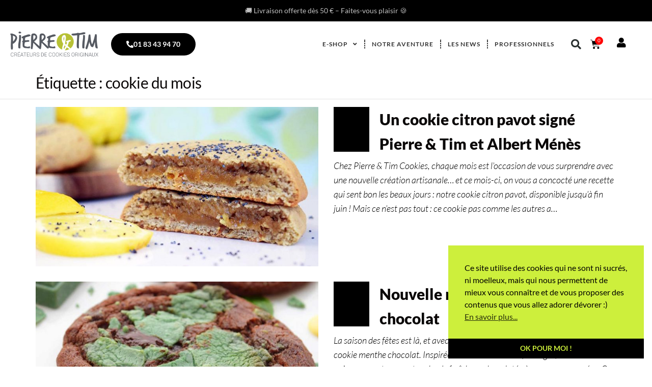

--- FILE ---
content_type: text/html; charset=UTF-8
request_url: https://pierre-tim.com/tag/cookie-du-mois
body_size: 32524
content:
<!DOCTYPE html><html lang="fr-FR"><head><meta charset="UTF-8"><meta name="viewport" content="width=device-width, initial-scale=1.0, viewport-fit=cover" /><meta name='robots' content='index, follow, max-image-preview:large, max-snippet:-1, max-video-preview:-1' /> <script>window._wca=window._wca||[]</script> <title>Archives des cookie du mois - Pierre &amp; Tim Cookies</title><link rel="canonical" href="https://pierre-tim.com/tag/cookie-du-mois" /><link rel="next" href="https://pierre-tim.com/tag/cookie-du-mois/page/2" /><meta property="og:locale" content="fr_FR" /><meta property="og:type" content="article" /><meta property="og:title" content="Archives des cookie du mois - Pierre &amp; Tim Cookies" /><meta property="og:url" content="https://pierre-tim.com/tag/cookie-du-mois" /><meta property="og:site_name" content="Pierre &amp; Tim Cookies" /><meta name="twitter:card" content="summary_large_image" /> <script type="application/ld+json" class="yoast-schema-graph">{"@context":"https://schema.org","@graph":[{"@type":"CollectionPage","@id":"https://pierre-tim.com/tag/cookie-du-mois","url":"https://pierre-tim.com/tag/cookie-du-mois","name":"Archives des cookie du mois - Pierre &amp; Tim Cookies","isPartOf":{"@id":"https://pierre-tim.com/#website"},"primaryImageOfPage":{"@id":"https://pierre-tim.com/tag/cookie-du-mois#primaryimage"},"image":{"@id":"https://pierre-tim.com/tag/cookie-du-mois#primaryimage"},"thumbnailUrl":"https://pierre-tim.com/wp-content/uploads/2025/04/IMG-SITE.jpg","inLanguage":"fr-FR"},{"@type":"ImageObject","inLanguage":"fr-FR","@id":"https://pierre-tim.com/tag/cookie-du-mois#primaryimage","url":"https://pierre-tim.com/wp-content/uploads/2025/04/IMG-SITE.jpg","contentUrl":"https://pierre-tim.com/wp-content/uploads/2025/04/IMG-SITE.jpg","width":1024,"height":654,"caption":"nouveauté cookie citron pavot"},{"@type":"WebSite","@id":"https://pierre-tim.com/#website","url":"https://pierre-tim.com/","name":"Pierre &amp; Tim Cookies","description":"Attention ! Nos cookies peuvent créer une forte dépendance","publisher":{"@id":"https://pierre-tim.com/#organization"},"potentialAction":[{"@type":"SearchAction","target":{"@type":"EntryPoint","urlTemplate":"https://pierre-tim.com/?s={search_term_string}"},"query-input":{"@type":"PropertyValueSpecification","valueRequired":true,"valueName":"search_term_string"}}],"inLanguage":"fr-FR"},{"@type":"Organization","@id":"https://pierre-tim.com/#organization","name":"Pierre & Tim Cookies","url":"https://pierre-tim.com/","logo":{"@type":"ImageObject","inLanguage":"fr-FR","@id":"https://pierre-tim.com/#/schema/logo/image/","url":"https://pierre-tim.com/wp-content/uploads/2022/05/LOGO-INSTAGRAM.jpg","contentUrl":"https://pierre-tim.com/wp-content/uploads/2022/05/LOGO-INSTAGRAM.jpg","width":1600,"height":1600,"caption":"Pierre & Tim Cookies"},"image":{"@id":"https://pierre-tim.com/#/schema/logo/image/"},"sameAs":["https://www.facebook.com/cookiespierretim/","https://www.instagram.com/cookiespierretim/","https://www.linkedin.com/company/85924326/admin/"]}]}</script> <link rel='dns-prefetch' href='//stats.wp.com' /><link rel='preconnect' href='//c0.wp.com' /><link href='//hb.wpmucdn.com' rel='preconnect' /><link rel="alternate" type="application/rss+xml" title="Pierre &amp; Tim Cookies &raquo; Flux" href="https://pierre-tim.com/feed" /><link rel="alternate" type="application/rss+xml" title="Pierre &amp; Tim Cookies &raquo; Flux des commentaires" href="https://pierre-tim.com/comments/feed" /><link rel="alternate" type="application/rss+xml" title="Pierre &amp; Tim Cookies &raquo; Flux de l’étiquette cookie du mois" href="https://pierre-tim.com/tag/cookie-du-mois/feed" /><link data-optimized="2" rel="stylesheet" href="https://pierre-tim.com/wp-content/litespeed/css/4d9a275ce8f2f53142a1dfbf602ae0c9.css?ver=a1c7e" /> <script type="text/javascript" src="https://c0.wp.com/c/6.9/wp-includes/js/jquery/jquery.min.js" id="jquery-core-js"></script> <script data-optimized="1" type="text/javascript" src="https://pierre-tim.com/wp-content/litespeed/js/b36115bf31f6aa6c6e6a37468dd9555a.js?ver=9555a" id="jquery-migrate-js"></script> <script data-optimized="1" type="text/javascript" src="https://pierre-tim.com/wp-content/litespeed/js/9841cd8ad3cebef6a7bd6ea7d11861c4.js?ver=02901" id="chronopost-leaflet-js"></script> <script data-optimized="1" type="text/javascript" src="https://pierre-tim.com/wp-content/litespeed/js/9d740f8369b42611dfeedf1352f48938.js?ver=48938" id="wc-jquery-blockui-js" data-wp-strategy="defer"></script> <script data-optimized="1" type="text/javascript" src="https://pierre-tim.com/wp-content/litespeed/js/579b5c2bf6d2571ef6a9554c97c13ffb.js?ver=13ffb" id="wc-js-cookie-js" data-wp-strategy="defer"></script> <script data-optimized="1" type="text/javascript" id="woocommerce-js-extra">var woocommerce_params={"ajax_url":"/wp-admin/admin-ajax.php","wc_ajax_url":"/?wc-ajax=%%endpoint%%","i18n_password_show":"Afficher le mot de passe","i18n_password_hide":"Masquer le mot de passe"}</script> <script data-optimized="1" type="text/javascript" src="https://pierre-tim.com/wp-content/litespeed/js/6a59d1f8732e9137a215440786ddb516.js?ver=db516" id="woocommerce-js" data-wp-strategy="defer"></script> <script data-optimized="1" type="text/javascript" src="https://pierre-tim.com/wp-content/litespeed/js/2445dc41625cc10a7cb71c7ec66b0687.js?ver=24e25" id="chronopost-fancybox-js"></script> <script data-optimized="1" type="text/javascript" id="chronomap-js-extra">var Chronomap={"ajaxurl":"https://pierre-tim.com/wp-admin/admin-ajax.php","chrono_nonce":"fab4792980","no_pickup_relay":"S\u00e9lectionner un point relais","pickup_relay_edit_text":"Modifier","loading_txt":"Veuillez patienter\u2026","day_mon":"Lun","day_tue":"Mar","day_wed":"Mer","day_thu":"Jeu","day_fri":"Ven","day_sat":"Sam","day_sun":"Dim","infos":"Infos","opening_hours":"Horaires","closed":"Ferm\u00e9"}</script> <script data-optimized="1" type="text/javascript" src="https://pierre-tim.com/wp-content/litespeed/js/04548397dcc48fa4832b08cd74f471ed.js?ver=dab46" id="chronomap-js"></script> <script data-optimized="1" type="text/javascript" id="chronoprecise-js-extra">var Chronoprecise={"ajaxurl":"https://pierre-tim.com/wp-admin/admin-ajax.php","chrono_nonce":"fab4792980","prev_week_txt":"Semaine pr\u00e9c\u00e9dente","next_week_txt":"Semaine suivante"}</script> <script data-optimized="1" type="text/javascript" src="https://pierre-tim.com/wp-content/litespeed/js/2489df530e23e655b29658e86703b887.js?ver=002df" id="chronoprecise-js"></script> <script data-optimized="1" type="text/javascript" src="https://pierre-tim.com/wp-content/litespeed/js/65c041860ba065201649485f9f0fdd6d.js?ver=dc400" id="chronopost-js"></script> <script data-optimized="1" type="text/javascript" id="upsap-js-extra">var upsapAjax={"ajaxurl":"https://pierre-tim.com/wp-admin/admin-ajax.php","pluginDir":"/homepages/18/d817388439/htdocs/clickandbuilds/PierreetTimCookies/wp-content/plugins/upsap/"}</script> <script data-optimized="1" type="text/javascript" src="https://pierre-tim.com/wp-content/litespeed/js/a45019c941375818f6e7eaa7607efbfe.js?ver=837ee" id="upsap-js"></script> <script data-optimized="1" type="text/javascript" id="wc-add-to-cart-js-extra">var wc_add_to_cart_params={"ajax_url":"/wp-admin/admin-ajax.php","wc_ajax_url":"/?wc-ajax=%%endpoint%%","i18n_view_cart":"Voir le panier","cart_url":"https://pierre-tim.com/panier","is_cart":"","cart_redirect_after_add":"no"}</script> <script data-optimized="1" type="text/javascript" src="https://pierre-tim.com/wp-content/litespeed/js/688ce48faf5df507b1a2cfe5201e7ed0.js?ver=e7ed0" id="wc-add-to-cart-js" defer="defer" data-wp-strategy="defer"></script> <script data-optimized="1" type="text/javascript" id="WCPAY_ASSETS-js-extra">var wcpayAssets={"url":"https://pierre-tim.com/wp-content/plugins/woocommerce-payments/dist/"}</script> <script type="text/javascript" src="https://stats.wp.com/s-202604.js" id="woocommerce-analytics-js" defer="defer" data-wp-strategy="defer"></script> <link rel="https://api.w.org/" href="https://pierre-tim.com/wp-json/" /><link rel="alternate" title="JSON" type="application/json" href="https://pierre-tim.com/wp-json/wp/v2/tags/179" /><link rel="EditURI" type="application/rsd+xml" title="RSD" href="https://pierre-tim.com/xmlrpc.php?rsd" /><meta name="generator" content="WordPress 6.9" /><meta name="generator" content="WooCommerce 10.4.3" /> <script>document.documentElement.className=document.documentElement.className.replace('no-js','js')</script> <script>document.documentElement.className=document.documentElement.className.replace('no-js','js')</script> <noscript><style>.woocommerce-product-gallery{ opacity: 1 !important; }</style></noscript><meta name="generator" content="Elementor 3.34.2; features: additional_custom_breakpoints; settings: css_print_method-external, google_font-enabled, font_display-auto"><div class="promo-bar"><div class="promo-text">
🚚 Livraison offerte dès 50 € – Faites-vous plaisir 🍪</div></div><link rel="icon" href="https://pierre-tim.com/wp-content/uploads/2022/02/cropped-cookie-32x32.png" sizes="32x32" /><link rel="icon" href="https://pierre-tim.com/wp-content/uploads/2022/02/cropped-cookie-192x192.png" sizes="192x192" /><link rel="apple-touch-icon" href="https://pierre-tim.com/wp-content/uploads/2022/02/cropped-cookie-180x180.png" /><meta name="msapplication-TileImage" content="https://pierre-tim.com/wp-content/uploads/2022/02/cropped-cookie-270x270.png" /></head><body class="archive tag tag-cookie-du-mois tag-179 wp-custom-logo wp-theme-futurio theme-futurio futurio-content-1170 sidebar-sticky woocommerce-no-js open-head-cart fpt-template-futurio elementor-default elementor-kit-290">
<a class="skip-link screen-reader-text" href="#site-content">Skip to the content</a><header data-elementor-type="header" data-elementor-id="3419" class="elementor elementor-3419 elementor-location-header" data-elementor-post-type="elementor_library"><header class="elementor-section elementor-top-section elementor-element elementor-element-68a6a6a8 elementor-section-content-middle elementor-section-full_width elementor-section-height-default elementor-section-height-default" data-id="68a6a6a8" data-element_type="section" data-settings="{&quot;background_background&quot;:&quot;classic&quot;,&quot;sticky&quot;:&quot;top&quot;,&quot;sticky_on&quot;:[&quot;desktop&quot;,&quot;tablet&quot;,&quot;mobile&quot;],&quot;sticky_offset&quot;:0,&quot;sticky_effects_offset&quot;:0,&quot;sticky_anchor_link_offset&quot;:0}"><div class="elementor-container elementor-column-gap-narrow"><div class="elementor-column elementor-col-16 elementor-top-column elementor-element elementor-element-44908e23" data-id="44908e23" data-element_type="column"><div class="elementor-widget-wrap elementor-element-populated"><div class="elementor-element elementor-element-5d47c25e elementor-widget elementor-widget-theme-site-logo elementor-widget-image" data-id="5d47c25e" data-element_type="widget" data-widget_type="theme-site-logo.default"><div class="elementor-widget-container">
<a href="https://pierre-tim.com">
<img fetchpriority="high" width="988" height="282" src="https://pierre-tim.com/wp-content/uploads/2022/02/LOGO2018-Horizontal-Pierre-Tim-cookies-2019.png" class="attachment-full size-full wp-image-32" alt="Logo Pierre et Tim Cookies" srcset="https://pierre-tim.com/wp-content/uploads/2022/02/LOGO2018-Horizontal-Pierre-Tim-cookies-2019.png 988w, https://pierre-tim.com/wp-content/uploads/2022/02/LOGO2018-Horizontal-Pierre-Tim-cookies-2019-300x86.png 300w, https://pierre-tim.com/wp-content/uploads/2022/02/LOGO2018-Horizontal-Pierre-Tim-cookies-2019-768x219.png 768w, https://pierre-tim.com/wp-content/uploads/2022/02/LOGO2018-Horizontal-Pierre-Tim-cookies-2019-600x171.png 600w" sizes="(max-width: 988px) 100vw, 988px" />				</a></div></div></div></div><div class="elementor-column elementor-col-16 elementor-top-column elementor-element elementor-element-779041f7" data-id="779041f7" data-element_type="column"><div class="elementor-widget-wrap elementor-element-populated"><div class="elementor-element elementor-element-4b0766fa elementor-align-left elementor-hidden-mobile elementor-widget elementor-widget-button" data-id="4b0766fa" data-element_type="widget" data-widget_type="button.default"><div class="elementor-widget-container"><div class="elementor-button-wrapper">
<a class="elementor-button elementor-button-link elementor-size-md" href="tel:0183439470">
<span class="elementor-button-content-wrapper">
<span class="elementor-button-icon">
<i aria-hidden="true" class="fas fa-phone-alt"></i>			</span>
<span class="elementor-button-text">01 83 43 94 70</span>
</span>
</a></div></div></div></div></div><div class="elementor-column elementor-col-16 elementor-top-column elementor-element elementor-element-2e853b5b" data-id="2e853b5b" data-element_type="column"><div class="elementor-widget-wrap elementor-element-populated"><div class="elementor-element elementor-element-446654ef elementor-nav-menu__align-end elementor-nav-menu--dropdown-mobile elementor-nav-menu--stretch elementor-widget__width-initial elementor-nav-menu__text-align-aside elementor-nav-menu--toggle elementor-nav-menu--burger elementor-widget elementor-widget-nav-menu" data-id="446654ef" data-element_type="widget" data-settings="{&quot;submenu_icon&quot;:{&quot;value&quot;:&quot;&lt;i class=\&quot;fas fa-angle-down\&quot; aria-hidden=\&quot;true\&quot;&gt;&lt;\/i&gt;&quot;,&quot;library&quot;:&quot;fa-solid&quot;},&quot;full_width&quot;:&quot;stretch&quot;,&quot;layout&quot;:&quot;horizontal&quot;,&quot;toggle&quot;:&quot;burger&quot;}" data-widget_type="nav-menu.default"><div class="elementor-widget-container"><nav aria-label="Menu" class="elementor-nav-menu--main elementor-nav-menu__container elementor-nav-menu--layout-horizontal e--pointer-underline e--animation-grow"><ul id="menu-1-446654ef" class="elementor-nav-menu"><li class="menu-item menu-item-type-post_type menu-item-object-page menu-item-has-children menu-item-9422"><a href="https://pierre-tim.com/eshop" class="elementor-item">E-shop</a><ul class="sub-menu elementor-nav-menu--dropdown"><li class="menu-item menu-item-type-post_type menu-item-object-page menu-item-59"><a href="https://pierre-tim.com/cookies" class="elementor-sub-item">Cookies</a></li><li class="menu-item menu-item-type-custom menu-item-object-custom menu-item-13320"><a href="https://pierre-tim.com/produit/coffret-cookies-boite-15-cookies" class="elementor-sub-item">Boîte personnalisée</a></li><li class="menu-item menu-item-type-post_type menu-item-object-page menu-item-58"><a href="https://pierre-tim.com/recette-cookie" class="elementor-sub-item">Grookies</a></li><li class="menu-item menu-item-type-custom menu-item-object-custom menu-item-10734"><a href="https://pierre-tim.com/produit/maxi-cookie" class="elementor-sub-item">Maxi cookie</a></li><li class="menu-item menu-item-type-post_type menu-item-object-page menu-item-57"><a href="https://pierre-tim.com/cookie-recette" class="elementor-sub-item">Kits préparation</a></li><li class="menu-item menu-item-type-custom menu-item-object-custom menu-item-10834"><a href="https://pierre-tim.com/produit/carte-cadeau-originale" class="elementor-sub-item">Cartes Cadeaux</a></li></ul></li><li class="menu-item menu-item-type-post_type menu-item-object-page menu-item-2675"><a href="https://pierre-tim.com/cookie-artisanal" class="elementor-item">Notre aventure</a></li><li class="menu-item menu-item-type-post_type menu-item-object-page menu-item-6071"><a href="https://pierre-tim.com/actualite-magasin-cookies" class="elementor-item">Les news</a></li><li class="menu-item menu-item-type-post_type menu-item-object-page menu-item-2674"><a href="https://pierre-tim.com/fournisseur-de-cookies" class="elementor-item">Professionnels</a></li></ul></nav><div class="elementor-menu-toggle" role="button" tabindex="0" aria-label="Permuter le menu" aria-expanded="false">
<i aria-hidden="true" role="presentation" class="elementor-menu-toggle__icon--open eicon-menu-bar"></i><i aria-hidden="true" role="presentation" class="elementor-menu-toggle__icon--close eicon-close"></i></div><nav class="elementor-nav-menu--dropdown elementor-nav-menu__container" aria-hidden="true"><ul id="menu-2-446654ef" class="elementor-nav-menu"><li class="menu-item menu-item-type-post_type menu-item-object-page menu-item-has-children menu-item-9422"><a href="https://pierre-tim.com/eshop" class="elementor-item" tabindex="-1">E-shop</a><ul class="sub-menu elementor-nav-menu--dropdown"><li class="menu-item menu-item-type-post_type menu-item-object-page menu-item-59"><a href="https://pierre-tim.com/cookies" class="elementor-sub-item" tabindex="-1">Cookies</a></li><li class="menu-item menu-item-type-custom menu-item-object-custom menu-item-13320"><a href="https://pierre-tim.com/produit/coffret-cookies-boite-15-cookies" class="elementor-sub-item" tabindex="-1">Boîte personnalisée</a></li><li class="menu-item menu-item-type-post_type menu-item-object-page menu-item-58"><a href="https://pierre-tim.com/recette-cookie" class="elementor-sub-item" tabindex="-1">Grookies</a></li><li class="menu-item menu-item-type-custom menu-item-object-custom menu-item-10734"><a href="https://pierre-tim.com/produit/maxi-cookie" class="elementor-sub-item" tabindex="-1">Maxi cookie</a></li><li class="menu-item menu-item-type-post_type menu-item-object-page menu-item-57"><a href="https://pierre-tim.com/cookie-recette" class="elementor-sub-item" tabindex="-1">Kits préparation</a></li><li class="menu-item menu-item-type-custom menu-item-object-custom menu-item-10834"><a href="https://pierre-tim.com/produit/carte-cadeau-originale" class="elementor-sub-item" tabindex="-1">Cartes Cadeaux</a></li></ul></li><li class="menu-item menu-item-type-post_type menu-item-object-page menu-item-2675"><a href="https://pierre-tim.com/cookie-artisanal" class="elementor-item" tabindex="-1">Notre aventure</a></li><li class="menu-item menu-item-type-post_type menu-item-object-page menu-item-6071"><a href="https://pierre-tim.com/actualite-magasin-cookies" class="elementor-item" tabindex="-1">Les news</a></li><li class="menu-item menu-item-type-post_type menu-item-object-page menu-item-2674"><a href="https://pierre-tim.com/fournisseur-de-cookies" class="elementor-item" tabindex="-1">Professionnels</a></li></ul></nav></div></div></div></div><div class="elementor-column elementor-col-16 elementor-top-column elementor-element elementor-element-336f9b62" data-id="336f9b62" data-element_type="column"><div class="elementor-widget-wrap elementor-element-populated"><div class="elementor-element elementor-element-6740128c elementor-search-form--skin-full_screen elementor-widget elementor-widget-search-form" data-id="6740128c" data-element_type="widget" data-settings="{&quot;skin&quot;:&quot;full_screen&quot;}" data-widget_type="search-form.default"><div class="elementor-widget-container">
<search role="search"><form class="elementor-search-form" action="https://pierre-tim.com" method="get"><div class="elementor-search-form__toggle" role="button" tabindex="0" aria-label="Rechercher ">
<i aria-hidden="true" class="fas fa-search"></i></div><div class="elementor-search-form__container">
<label class="elementor-screen-only" for="elementor-search-form-6740128c">Rechercher </label>
<input id="elementor-search-form-6740128c" placeholder="Rechercher" class="elementor-search-form__input" type="search" name="s" value=""><div class="dialog-lightbox-close-button dialog-close-button" role="button" tabindex="0" aria-label="Fermer ce champ de recherche.">
<i aria-hidden="true" class="eicon-close"></i></div></div></form>
</search></div></div></div></div><div class="elementor-column elementor-col-16 elementor-top-column elementor-element elementor-element-1089ab9f" data-id="1089ab9f" data-element_type="column"><div class="elementor-widget-wrap elementor-element-populated"><div class="elementor-element elementor-element-6217a754 toggle-icon--cart-solid elementor-menu-cart--items-indicator-bubble elementor-menu-cart--cart-type-side-cart elementor-menu-cart--show-remove-button-yes elementor-widget elementor-widget-woocommerce-menu-cart" data-id="6217a754" data-element_type="widget" data-settings="{&quot;cart_type&quot;:&quot;side-cart&quot;,&quot;open_cart&quot;:&quot;click&quot;,&quot;automatically_open_cart&quot;:&quot;no&quot;}" data-widget_type="woocommerce-menu-cart.default"><div class="elementor-widget-container"><div class="elementor-menu-cart__wrapper"><div class="elementor-menu-cart__toggle_wrapper"><div class="elementor-menu-cart__container elementor-lightbox" aria-hidden="true"><div class="elementor-menu-cart__main" aria-hidden="true"><div class="elementor-menu-cart__close-button"></div><div class="widget_shopping_cart_content"></div></div></div><div class="elementor-menu-cart__toggle elementor-button-wrapper">
<a id="elementor-menu-cart__toggle_button" href="#" class="elementor-menu-cart__toggle_button elementor-button elementor-size-sm" aria-expanded="false">
<span class="elementor-button-text"><span class="woocommerce-Price-amount amount"><bdi>0,00&nbsp;<span class="woocommerce-Price-currencySymbol">&euro;</span></bdi></span></span>
<span class="elementor-button-icon">
<span class="elementor-button-icon-qty" data-counter="0">0</span>
<i class="eicon-cart-solid"></i>					<span class="elementor-screen-only">Panier</span>
</span>
</a></div></div></div></div></div></div></div><div class="elementor-column elementor-col-16 elementor-top-column elementor-element elementor-element-4dabece7" data-id="4dabece7" data-element_type="column"><div class="elementor-widget-wrap elementor-element-populated"><div class="elementor-element elementor-element-37c437cb elementor-view-default elementor-widget elementor-widget-icon" data-id="37c437cb" data-element_type="widget" data-widget_type="icon.default"><div class="elementor-widget-container"><div class="elementor-icon-wrapper">
<a class="elementor-icon" href="https://pierre-tim.com/mon-compte">
<i aria-hidden="true" class="fas fa-user"></i>			</a></div></div></div></div></div></div></header></header><div class="container-fluid archive-page-header"><header class="container text-left"><h1 class="page-title">Étiquette : <span>cookie du mois</span></h1></header></div><div class="container main-container" role="main"><div class="page-area"><div class="row"><div class="col-md-12 "><article class="futurio-post post-12630 post type-post status-publish format-standard has-post-thumbnail hentry category-nouveautes tag-citron tag-cookie-du-mois tag-pavot"><div class="news-item row"><div class="news-thumb col-md-6">
<a href="https://pierre-tim.com/nouveaute-cookie-citron-pavot" title="Un cookie citron pavot signé Pierre &amp; Tim et Albert Ménès">
<img width="720" height="405" data-src="https://pierre-tim.com/wp-content/uploads/2025/04/IMG-SITE-720x405.jpg" class="attachment-futurio-med size-futurio-med wp-post-image lazyload" alt="nouveauté cookie citron pavot" decoding="async" src="[data-uri]" style="--smush-placeholder-width: 720px; --smush-placeholder-aspect-ratio: 720/405;" />				</a></div><div class="news-text-wrap col-md-6"><div class="content-date-comments"><div class="date-meta">
<span class="posted-date-month">
Avr				</span>
<span class="posted-date-day">
30				</span>
<span class="posted-date-year">
2025				</span></div></div><h2 class="entry-title"><a href="https://pierre-tim.com/nouveaute-cookie-citron-pavot" rel="bookmark">Un cookie citron pavot signé Pierre &amp; Tim et Albert Ménès</a></h2><div class="post-excerpt"><p>Chez Pierre &amp; Tim Cookies, chaque mois est l’occasion de vous surprendre avec une nouvelle création artisanale… et ce mois-ci, on vous a concocté une recette qui sent bon les beaux jours : notre cookie citron pavot, disponible jusqu’à fin juin ! Mais ce n’est pas tout : ce cookie pas comme les autres a&hellip;</p></div></div></div></article><article class="futurio-post post-12053 post type-post status-publish format-standard has-post-thumbnail hentry category-nouveautes tag-cookie-du-mois tag-cookie-menthe tag-cookie-menthe-chocolat tag-recette-menthe-chocolat"><div class="news-item row"><div class="news-thumb col-md-6">
<a href="https://pierre-tim.com/nouvelle-recette-cookie-menthe-chocolat" title="Nouvelle recette cookie menthe chocolat">
<img width="720" height="405" data-src="https://pierre-tim.com/wp-content/uploads/2024/11/news-cookie-menthe-chocolat-720x405.jpg" class="attachment-futurio-med size-futurio-med wp-post-image lazyload" alt="cookie menthe chocolat" decoding="async" src="[data-uri]" style="--smush-placeholder-width: 720px; --smush-placeholder-aspect-ratio: 720/405;" />				</a></div><div class="news-text-wrap col-md-6"><div class="content-date-comments"><div class="date-meta">
<span class="posted-date-month">
Nov				</span>
<span class="posted-date-day">
05				</span>
<span class="posted-date-year">
2024				</span></div></div><h2 class="entry-title"><a href="https://pierre-tim.com/nouvelle-recette-cookie-menthe-chocolat" rel="bookmark">Nouvelle recette cookie menthe chocolat</a></h2><div class="post-excerpt"><p>La saison des fêtes est là, et avec elle, une toute nouvelle création : la recette cookie menthe chocolat. Inspirée du célèbre biscuit After Eight, cette recette unique apportera une touche de fraîcheur chocolatée à vos pauses sucrées. Ce parfum inédit est idéal pour faire frémir vos papilles et ajouter une note de magie à&hellip;</p></div></div></div></article><article class="futurio-post post-12017 post type-post status-publish format-standard has-post-thumbnail hentry category-actualite tag-cookie-du-mois tag-cookie-halloween tag-halloween"><div class="news-item row"><div class="news-thumb col-md-6">
<a href="https://pierre-tim.com/cookie-special-halloween" title="Commandez le cookie spécial Halloween avant ce soir !">
<img width="720" height="405" data-src="https://pierre-tim.com/wp-content/uploads/2024/10/news-cookie-halloween-720x405.jpg" class="attachment-futurio-med size-futurio-med wp-post-image lazyload" alt="cookie halloween" decoding="async" src="[data-uri]" style="--smush-placeholder-width: 720px; --smush-placeholder-aspect-ratio: 720/405;" />				</a></div><div class="news-text-wrap col-md-6"><div class="content-date-comments"><div class="date-meta">
<span class="posted-date-month">
Oct				</span>
<span class="posted-date-day">
28				</span>
<span class="posted-date-year">
2024				</span></div></div><h2 class="entry-title"><a href="https://pierre-tim.com/cookie-special-halloween" rel="bookmark">Commandez le cookie spécial Halloween avant ce soir !</a></h2><div class="post-excerpt"><p>Halloween approche à grands pas&#8230; il est temps de se préparer pour une soirée effrayante et délicieuse ! Pour l’occasion, nous avons concocté un cookie spécial Halloween qui ne manquera pas de surprendre : notre fameux cookie ténébrieux, une création à la fois intrigante et délicieuse. La surprise parfaite pour ajouter une touche d&rsquo;originalité à&hellip;</p></div></div></div></article><article class="futurio-post post-11982 post type-post status-publish format-standard has-post-thumbnail hentry category-actualite tag-cookie-du-mois tag-cookie-halloween tag-recette-halloween"><div class="news-item row"><div class="news-thumb col-md-6">
<a href="https://pierre-tim.com/decouvrez-notre-recette-speciale-halloween" title="Découvrez notre recette spéciale Halloween">
<img width="720" height="405" data-src="https://pierre-tim.com/wp-content/uploads/2024/10/news-cookie-halloween-2-720x405.jpg" class="attachment-futurio-med size-futurio-med wp-post-image lazyload" alt="recette spéciale Halloween" decoding="async" data-srcset="https://pierre-tim.com/wp-content/uploads/2024/10/news-cookie-halloween-2-720x405.jpg 720w, https://pierre-tim.com/wp-content/uploads/2024/10/news-cookie-halloween-2-1140x641.jpg 1140w" data-sizes="(max-width: 720px) 100vw, 720px" src="[data-uri]" style="--smush-placeholder-width: 720px; --smush-placeholder-aspect-ratio: 720/405;" />				</a></div><div class="news-text-wrap col-md-6"><div class="content-date-comments"><div class="date-meta">
<span class="posted-date-month">
Oct				</span>
<span class="posted-date-day">
14				</span>
<span class="posted-date-year">
2024				</span></div></div><h2 class="entry-title"><a href="https://pierre-tim.com/decouvrez-notre-recette-speciale-halloween" rel="bookmark">Découvrez notre recette spéciale Halloween</a></h2><div class="post-excerpt"><p>Halloween approche à grands pas, et c’est l’occasion idéale pour se faire peur&#8230; tout en se régalant ! Pour cette fête des monstres, nous avons créé une recette spéciale Halloween : notre tout nouveau cookie ténébrieux, une douceur aussi intrigante qu&rsquo;originale, agrémentée de vers de farine déshydratés et relevée par une pointe de paprika. Un&hellip;</p></div></div></div></article><article class="futurio-post post-11825 post type-post status-publish format-standard has-post-thumbnail hentry category-nouveautes tag-a-faire-versailles tag-a-voir-versailles tag-cookie tag-cookie-chocolat tag-cookie-du-mois tag-cookie-paris tag-cookie-versailles tag-cookies tag-cookieshop tag-recette-cookie"><div class="news-item row"><div class="news-thumb col-md-6">
<a href="https://pierre-tim.com/nouvelle-creation-et-offre-exclusive" title="Nouvelle création et offre exclusive !">
<img width="720" height="405" data-src="https://pierre-tim.com/wp-content/uploads/2024/08/ARTICLE-Figues-chocolat-noir-720x405.jpg" class="attachment-futurio-med size-futurio-med wp-post-image lazyload" alt="offre exclusive et cookie figues chocolat noir" decoding="async" src="[data-uri]" style="--smush-placeholder-width: 720px; --smush-placeholder-aspect-ratio: 720/405;" />				</a></div><div class="news-text-wrap col-md-6"><div class="content-date-comments"><div class="date-meta">
<span class="posted-date-month">
Août				</span>
<span class="posted-date-day">
30				</span>
<span class="posted-date-year">
2024				</span></div></div><h2 class="entry-title"><a href="https://pierre-tim.com/nouvelle-creation-et-offre-exclusive" rel="bookmark">Nouvelle création et offre exclusive !</a></h2><div class="post-excerpt"><p>Avez-vous suivi les Jeux Olympiques cet été ?Chez nous, l’ambiance était survoltée, surtout avec un cookie olympique en bouche ! Toute l’équipe a préparé et dévoré ces pépites aussi rapidement que Léon Marchand dans les bassins. Une vraie équipe de champions, prête à relever tous les défis gustatifs ! C’était un moment mémorable, rempli de&hellip;</p></div></div></div></article><article class="futurio-post post-11664 post type-post status-publish format-standard has-post-thumbnail hentry category-actualite tag-a-faire-versailles tag-a-voir-versailles tag-cookie tag-cookie-du-mois tag-cookie-paris tag-cookie-versailles tag-cookieshop tag-recette-cookie"><div class="news-item row"><div class="news-thumb col-md-6">
<a href="https://pierre-tim.com/noubliez-pas-votre-kit-de-voyage" title="N’oubliez pas votre kit de voyage ">
<img width="720" height="405" data-src="https://pierre-tim.com/wp-content/uploads/2024/07/ARTICLE-KIT-DE-VOYAGE-720x405.jpg" class="attachment-futurio-med size-futurio-med wp-post-image lazyload" alt="kit de voyage" decoding="async" src="[data-uri]" style="--smush-placeholder-width: 720px; --smush-placeholder-aspect-ratio: 720/405;" />				</a></div><div class="news-text-wrap col-md-6"><div class="content-date-comments"><div class="date-meta">
<span class="posted-date-month">
Juil				</span>
<span class="posted-date-day">
24				</span>
<span class="posted-date-year">
2024				</span></div></div><h2 class="entry-title"><a href="https://pierre-tim.com/noubliez-pas-votre-kit-de-voyage" rel="bookmark">N’oubliez pas votre kit de voyage </a></h2><div class="post-excerpt"><p>Les vacances d’été sont le moment de l’année que nous attendons tous avec impatience pour souffler et profiter sans penser au travail ! Que vous soyez en voiture, en train ou en avion, il est important de ne pas oublier votre kit de voyage. Vous ne savez pas quoi emmener ? Ça tombe bien, parce&hellip;</p></div></div></div></article><nav class="navigation pagination" aria-label="Pagination des publications"><h2 class="screen-reader-text">Pagination des publications</h2><div class="nav-links"><span aria-label="Page 1" aria-current="page" class="page-numbers current">1</span>
<a aria-label="Page 2" class="page-numbers" href="https://pierre-tim.com/tag/cookie-du-mois/page/2">2</a>
<span class="page-numbers dots">…</span>
<a aria-label="Page 4" class="page-numbers" href="https://pierre-tim.com/tag/cookie-du-mois/page/4">4</a>
<a class="next page-numbers" href="https://pierre-tim.com/tag/cookie-du-mois/page/2">Suivant</a></div></nav></div></div><footer data-elementor-type="footer" data-elementor-id="2951" class="elementor elementor-2951 elementor-location-footer" data-elementor-post-type="elementor_library"><section class="elementor-section elementor-top-section elementor-element elementor-element-9c780f2 elementor-hidden-mobile elementor-section-boxed elementor-section-height-default elementor-section-height-default" data-id="9c780f2" data-element_type="section"><div class="elementor-container elementor-column-gap-default"><div class="elementor-column elementor-col-25 elementor-top-column elementor-element elementor-element-9488b75" data-id="9488b75" data-element_type="column"><div class="elementor-widget-wrap elementor-element-populated"><div class="elementor-element elementor-element-96aac01 elementor-view-default elementor-position-block-start elementor-mobile-position-block-start elementor-widget elementor-widget-icon-box" data-id="96aac01" data-element_type="widget" data-widget_type="icon-box.default"><div class="elementor-widget-container"><div class="elementor-icon-box-wrapper"><div class="elementor-icon-box-icon">
<span  class="elementor-icon elementor-animation-buzz-out">
<i aria-hidden="true" class="fas fa-truck"></i>				</span></div><div class="elementor-icon-box-content"><h3 class="elementor-icon-box-title">
<span  >
LIVRAISON 48/72 H						</span></h3><p class="elementor-icon-box-description">
À domicile ou en point relais</p></div></div></div></div></div></div><div class="elementor-column elementor-col-25 elementor-top-column elementor-element elementor-element-c9af42a" data-id="c9af42a" data-element_type="column"><div class="elementor-widget-wrap elementor-element-populated"><div class="elementor-element elementor-element-ec14aa6 elementor-view-default elementor-position-block-start elementor-mobile-position-block-start elementor-widget elementor-widget-icon-box" data-id="ec14aa6" data-element_type="widget" data-widget_type="icon-box.default"><div class="elementor-widget-container"><div class="elementor-icon-box-wrapper"><div class="elementor-icon-box-icon">
<span  class="elementor-icon elementor-animation-pop">
<i aria-hidden="true" class="fas fa-grin-hearts"></i>				</span></div><div class="elementor-icon-box-content"><h3 class="elementor-icon-box-title">
<span  >
FRAIS DE PORT OFFERTS						</span></h3><p class="elementor-icon-box-description">
À partir de 50€ d'achat</p></div></div></div></div></div></div><div class="elementor-column elementor-col-25 elementor-top-column elementor-element elementor-element-f57cbe4" data-id="f57cbe4" data-element_type="column"><div class="elementor-widget-wrap elementor-element-populated"><div class="elementor-element elementor-element-bc2b358 elementor-view-default elementor-position-block-start elementor-mobile-position-block-start elementor-widget elementor-widget-icon-box" data-id="bc2b358" data-element_type="widget" data-widget_type="icon-box.default"><div class="elementor-widget-container"><div class="elementor-icon-box-wrapper"><div class="elementor-icon-box-icon">
<span  class="elementor-icon elementor-animation-pop">
<i aria-hidden="true" class="fas fa-unlock-alt"></i>				</span></div><div class="elementor-icon-box-content"><h3 class="elementor-icon-box-title">
<span  >
PAIEMENT SÉCURISÉ						</span></h3><p class="elementor-icon-box-description">
CB, visa, mastercard, Paypal</p></div></div></div></div></div></div><div class="elementor-column elementor-col-25 elementor-top-column elementor-element elementor-element-2376bf1" data-id="2376bf1" data-element_type="column"><div class="elementor-widget-wrap elementor-element-populated"><div class="elementor-element elementor-element-5c14221 elementor-view-default elementor-position-block-start elementor-mobile-position-block-start elementor-widget elementor-widget-icon-box" data-id="5c14221" data-element_type="widget" data-widget_type="icon-box.default"><div class="elementor-widget-container"><div class="elementor-icon-box-wrapper"><div class="elementor-icon-box-icon">
<span  class="elementor-icon elementor-animation-pop">
<i aria-hidden="true" class="fas fa-cookie"></i>				</span></div><div class="elementor-icon-box-content"><h3 class="elementor-icon-box-title">
<span  >
ENVOI SOIGNÉ​						</span></h3><p class="elementor-icon-box-description">
Dans un bel emballage</p></div></div></div></div></div></div></div></section><section class="elementor-section elementor-top-section elementor-element elementor-element-52c92c02 elementor-section-full_width elementor-section-stretched elementor-section-height-min-height elementor-section-height-default elementor-section-items-middle" data-id="52c92c02" data-element_type="section" data-settings="{&quot;background_background&quot;:&quot;gradient&quot;,&quot;stretch_section&quot;:&quot;section-stretched&quot;}"><div class="elementor-container elementor-column-gap-wide"><div class="elementor-column elementor-col-50 elementor-top-column elementor-element elementor-element-3cb1005c" data-id="3cb1005c" data-element_type="column"><div class="elementor-widget-wrap elementor-element-populated"><div class="elementor-element elementor-element-6b54896d elementor-widget elementor-widget-heading" data-id="6b54896d" data-element_type="widget" data-widget_type="heading.default"><div class="elementor-widget-container"><h4 class="elementor-heading-title elementor-size-default">N'en Perdez pas une miette !</h4></div></div><div class="elementor-element elementor-element-4ee52386 elementor-widget elementor-widget-text-editor" data-id="4ee52386" data-element_type="widget" data-widget_type="text-editor.default"><div class="elementor-widget-container"><p><span style="color: #000000;">En vous inscrivant à la newsletter, vous acceptez de recevoir des mails sur notre actualité. Nous ne partageons pas vos données à des tiers. Vous pouvez à tout moment vous désinscrire dans la partie basse des Newsletters envoyées.</span></p></div></div></div></div><div class="elementor-column elementor-col-50 elementor-top-column elementor-element elementor-element-6f3ecb74" data-id="6f3ecb74" data-element_type="column"><div class="elementor-widget-wrap elementor-element-populated"><div class="elementor-element elementor-element-4abb6d8e elementor-button-align-start elementor-widget elementor-widget-form" data-id="4abb6d8e" data-element_type="widget" data-settings="{&quot;step_next_label&quot;:&quot;Suivant&quot;,&quot;step_previous_label&quot;:&quot;Pr\u00e9c\u00e9dent&quot;,&quot;step_type&quot;:&quot;number_text&quot;,&quot;step_icon_shape&quot;:&quot;circle&quot;}" data-widget_type="form.default"><div class="elementor-widget-container"><form class="elementor-form" method="post" name="New Form" aria-label="New Form">
<input type="hidden" name="post_id" value="2951"/>
<input type="hidden" name="form_id" value="4abb6d8e"/>
<input type="hidden" name="referer_title" value="FAQ - Pierre &amp; Tim Cookies" /><input type="hidden" name="queried_id" value="1882"/><div class="elementor-form-fields-wrapper elementor-labels-"><div class="elementor-field-type-email elementor-field-group elementor-column elementor-field-group-email elementor-col-100 elementor-field-required">
<label for="form-field-email" class="elementor-field-label elementor-screen-only">
Email							</label>
<input size="1" type="email" name="form_fields[email]" id="form-field-email" class="elementor-field elementor-size-md  elementor-field-textual" placeholder="Saisissez votre adresse e-mail..." required="required"></div><div class="elementor-field-group elementor-column elementor-field-type-submit elementor-col-100 e-form__buttons">
<button class="elementor-button elementor-size-sm elementor-animation-grow" type="submit">
<span class="elementor-button-content-wrapper">
<span class="elementor-button-text">S'inscrire</span>
</span>
</button></div></div></form></div></div></div></div></div></section><section class="elementor-section elementor-top-section elementor-element elementor-element-85f08b7 elementor-section-stretched elementor-section-boxed elementor-section-height-default elementor-section-height-default" data-id="85f08b7" data-element_type="section" data-settings="{&quot;background_motion_fx_motion_fx_scrolling&quot;:&quot;yes&quot;,&quot;stretch_section&quot;:&quot;section-stretched&quot;,&quot;background_background&quot;:&quot;classic&quot;,&quot;background_motion_fx_devices&quot;:[&quot;desktop&quot;,&quot;tablet&quot;,&quot;mobile&quot;]}"><div class="elementor-background-overlay"></div><div class="elementor-container elementor-column-gap-default"><div class="elementor-column elementor-col-100 elementor-top-column elementor-element elementor-element-1898034" data-id="1898034" data-element_type="column"><div class="elementor-widget-wrap elementor-element-populated"><section class="elementor-section elementor-inner-section elementor-element elementor-element-1132d4b elementor-section-content-top elementor-section-boxed elementor-section-height-default elementor-section-height-default" data-id="1132d4b" data-element_type="section"><div class="elementor-container elementor-column-gap-wide"><div class="elementor-column elementor-col-25 elementor-inner-column elementor-element elementor-element-5bde570" data-id="5bde570" data-element_type="column"><div class="elementor-widget-wrap elementor-element-populated"><div class="elementor-element elementor-element-a529f3a elementor-widget elementor-widget-image" data-id="a529f3a" data-element_type="widget" data-widget_type="image.default"><div class="elementor-widget-container">
<a href="https://pierre-tim.com">
<img width="277" height="300" data-src="https://pierre-tim.com/wp-content/uploads/2018/11/logoblanc-pt-277x300.png" class="elementor-animation-grow attachment-medium size-medium wp-image-1392 lazyload" alt="" data-srcset="https://pierre-tim.com/wp-content/uploads/2018/11/logoblanc-pt-277x300.png 277w, https://pierre-tim.com/wp-content/uploads/2018/11/logoblanc-pt-947x1024.png 947w, https://pierre-tim.com/wp-content/uploads/2018/11/logoblanc-pt-768x830.png 768w, https://pierre-tim.com/wp-content/uploads/2018/11/logoblanc-pt-600x649.png 600w, https://pierre-tim.com/wp-content/uploads/2018/11/logoblanc-pt.png 1319w" data-sizes="(max-width: 277px) 100vw, 277px" src="[data-uri]" style="--smush-placeholder-width: 277px; --smush-placeholder-aspect-ratio: 277/300;" />								</a></div></div></div></div><div class="elementor-column elementor-col-25 elementor-inner-column elementor-element elementor-element-0a15f5f" data-id="0a15f5f" data-element_type="column"><div class="elementor-widget-wrap elementor-element-populated"><div class="elementor-element elementor-element-31b6c96 e-transform elementor-widget elementor-widget-heading" data-id="31b6c96" data-element_type="widget" data-settings="{&quot;_transform_scale_effect_hover&quot;:{&quot;unit&quot;:&quot;px&quot;,&quot;size&quot;:1.05,&quot;sizes&quot;:[]},&quot;_transform_scale_effect_hover_tablet&quot;:{&quot;unit&quot;:&quot;px&quot;,&quot;size&quot;:&quot;&quot;,&quot;sizes&quot;:[]},&quot;_transform_scale_effect_hover_mobile&quot;:{&quot;unit&quot;:&quot;px&quot;,&quot;size&quot;:&quot;&quot;,&quot;sizes&quot;:[]}}" data-widget_type="heading.default"><div class="elementor-widget-container"><h4 class="elementor-heading-title elementor-size-default"><a href="https://pierre-tim.com/cookie-artisanal">Pierre &amp; Tim Cookies</a></h4></div></div><div class="elementor-element elementor-element-2212019 elementor-align-start elementor-icon-list--layout-traditional elementor-list-item-link-full_width elementor-widget elementor-widget-icon-list" data-id="2212019" data-element_type="widget" data-widget_type="icon-list.default"><div class="elementor-widget-container"><ul class="elementor-icon-list-items"><li class="elementor-icon-list-item">
<a href="https://pierre-tim.com/cookie-artisanal"><span class="elementor-icon-list-text">Qui sommes-nous</span>
</a></li><li class="elementor-icon-list-item">
<a href="https://pierre-tim.com/actualite-magasin-cookies"><span class="elementor-icon-list-text">Actualités</span>
</a></li><li class="elementor-icon-list-item">
<a href="https://pierre-tim.com/cookies"><span class="elementor-icon-list-text">Nos cookies</span>
</a></li><li class="elementor-icon-list-item">
<a href="https://pierre-tim.com/recette-cookie"><span class="elementor-icon-list-text">Nos grookies</span>
</a></li><li class="elementor-icon-list-item">
<a href="https://pierre-tim.com/cookie-recette"><span class="elementor-icon-list-text">Nos kits préparation</span>
</a></li><li class="elementor-icon-list-item">
<a href="https://pierre-tim.com/produit/coffret-cookies-boite-15-cookies"><span class="elementor-icon-list-text">Composez votre boîte personnalisée</span>
</a></li></ul></div></div></div></div><div class="elementor-column elementor-col-25 elementor-inner-column elementor-element elementor-element-65d1d3e" data-id="65d1d3e" data-element_type="column"><div class="elementor-widget-wrap elementor-element-populated"><div class="elementor-element elementor-element-a99fca0 e-transform elementor-widget elementor-widget-heading" data-id="a99fca0" data-element_type="widget" data-settings="{&quot;_transform_scale_effect_hover&quot;:{&quot;unit&quot;:&quot;px&quot;,&quot;size&quot;:1.05,&quot;sizes&quot;:[]},&quot;_transform_scale_effect_hover_tablet&quot;:{&quot;unit&quot;:&quot;px&quot;,&quot;size&quot;:&quot;&quot;,&quot;sizes&quot;:[]},&quot;_transform_scale_effect_hover_mobile&quot;:{&quot;unit&quot;:&quot;px&quot;,&quot;size&quot;:&quot;&quot;,&quot;sizes&quot;:[]}}" data-widget_type="heading.default"><div class="elementor-widget-container"><h4 class="elementor-heading-title elementor-size-default"><a href="https://pierre-tim.com/questions-frequentes-cookies-livraison">Infos utiles</a></h4></div></div><div class="elementor-element elementor-element-580e52d elementor-align-start elementor-icon-list--layout-traditional elementor-list-item-link-full_width elementor-widget elementor-widget-icon-list" data-id="580e52d" data-element_type="widget" data-widget_type="icon-list.default"><div class="elementor-widget-container"><ul class="elementor-icon-list-items"><li class="elementor-icon-list-item">
<a href="https://pierre-tim.com/revendeur-cookies"><span class="elementor-icon-list-text">Où trouver nos cookies</span>
</a></li><li class="elementor-icon-list-item">
<a href="https://pierre-tim.com/questions-frequentes-cookies-livraison"><span class="elementor-icon-list-text">Questions fréquentes</span>
</a></li><li class="elementor-icon-list-item">
<a href="https://pierre-tim.com/conditions-de-livraison-des-cookies"><span class="elementor-icon-list-text">Conditions de livraison</span>
</a></li><li class="elementor-icon-list-item">
<a href="https://pierre-tim.com/conditions-generales-de-vente-rdv-cookies"><span class="elementor-icon-list-text">Conditions générales de vente</span>
</a></li><li class="elementor-icon-list-item">
<a href="https://pierre-tim.com/politique-de-confidentialite"><span class="elementor-icon-list-text">Politique de confidentialité</span>
</a></li><li class="elementor-icon-list-item">
<a href="https://pierre-tim.com/pierre-tim-cookies"><span class="elementor-icon-list-text">Mentions légales</span>
</a></li></ul></div></div></div></div><div class="elementor-column elementor-col-25 elementor-inner-column elementor-element elementor-element-75ecc0f" data-id="75ecc0f" data-element_type="column"><div class="elementor-widget-wrap elementor-element-populated"><div class="elementor-element elementor-element-426596f e-transform elementor-widget elementor-widget-heading" data-id="426596f" data-element_type="widget" data-settings="{&quot;_transform_scale_effect_hover&quot;:{&quot;unit&quot;:&quot;px&quot;,&quot;size&quot;:1.05,&quot;sizes&quot;:[]},&quot;_transform_scale_effect_hover_tablet&quot;:{&quot;unit&quot;:&quot;px&quot;,&quot;size&quot;:&quot;&quot;,&quot;sizes&quot;:[]},&quot;_transform_scale_effect_hover_mobile&quot;:{&quot;unit&quot;:&quot;px&quot;,&quot;size&quot;:&quot;&quot;,&quot;sizes&quot;:[]}}" data-widget_type="heading.default"><div class="elementor-widget-container"><h4 class="elementor-heading-title elementor-size-default">Contactez-nous</h4></div></div><div class="elementor-element elementor-element-6d533d9 elementor-align-start elementor-icon-list--layout-traditional elementor-list-item-link-full_width elementor-widget elementor-widget-icon-list" data-id="6d533d9" data-element_type="widget" data-widget_type="icon-list.default"><div class="elementor-widget-container"><ul class="elementor-icon-list-items"><li class="elementor-icon-list-item">
<span class="elementor-icon-list-icon">
<i aria-hidden="true" class="fas fa-clock"></i>						</span>
<span class="elementor-icon-list-text">Du lundi au vendredi 9h - 16h</span></li><li class="elementor-icon-list-item">
<a href="tel:0183439470"><span class="elementor-icon-list-text">01 83 43 94 70</span>
</a></li><li class="elementor-icon-list-item">
<a href="mailto:%20contact@pierre-tim.fr"><span class="elementor-icon-list-text">contact@pierre-tim.fr</span>
</a></li><li class="elementor-icon-list-item">
<a href="https://pierre-tim.com/fournisseur-de-cookies"><span class="elementor-icon-list-icon">
<i aria-hidden="true" class="fas fa-comment-dots"></i>						</span>
<span class="elementor-icon-list-text">Devenir revendeur</span>
</a></li></ul></div></div><div class="elementor-element elementor-element-94feef1 elementor-shape-circle e-grid-align-left elementor-grid-0 elementor-widget elementor-widget-social-icons" data-id="94feef1" data-element_type="widget" data-widget_type="social-icons.default"><div class="elementor-widget-container"><div class="elementor-social-icons-wrapper elementor-grid" role="list">
<span class="elementor-grid-item" role="listitem">
<a class="elementor-icon elementor-social-icon elementor-social-icon-instagram elementor-repeater-item-d473310" href="https://www.instagram.com/cookiespierretim/" target="_blank">
<span class="elementor-screen-only">Instagram</span>
<i aria-hidden="true" class="fab fa-instagram"></i>					</a>
</span>
<span class="elementor-grid-item" role="listitem">
<a class="elementor-icon elementor-social-icon elementor-social-icon-tiktok elementor-repeater-item-aabc31d" href="https://www.tiktok.com/@pierretimcookies" target="_blank">
<span class="elementor-screen-only">Tiktok</span>
<i aria-hidden="true" class="fab fa-tiktok"></i>					</a>
</span>
<span class="elementor-grid-item" role="listitem">
<a class="elementor-icon elementor-social-icon elementor-social-icon-facebook elementor-repeater-item-231fcd7" href="https://fr-fr.facebook.com/cookiespierretim/" target="_blank">
<span class="elementor-screen-only">Facebook</span>
<i aria-hidden="true" class="fab fa-facebook"></i>					</a>
</span>
<span class="elementor-grid-item" role="listitem">
<a class="elementor-icon elementor-social-icon elementor-social-icon-linkedin elementor-repeater-item-14abcd8" href="https://www.linkedin.com/company/pierre-tim-cookies/" target="_blank">
<span class="elementor-screen-only">Linkedin</span>
<i aria-hidden="true" class="fab fa-linkedin"></i>					</a>
</span></div></div></div></div></div></div></section><div class="elementor-element elementor-element-1368ab2 elementor-widget elementor-widget-text-editor" data-id="1368ab2" data-element_type="widget" data-widget_type="text-editor.default"><div class="elementor-widget-container"><p style="text-align: center;"><span style="color: #ffffff; font-family: 'Lato'; font-size: 13px;">© 2022 &#8211; Pierre &#038; Tim Cookies</span></p></div></div></div></div></div></section></footer> <script type="speculationrules">{"prefetch":[{"source":"document","where":{"and":[{"href_matches":"/*"},{"not":{"href_matches":["/wp-*.php","/wp-admin/*","/wp-content/uploads/*","/wp-content/*","/wp-content/plugins/*","/wp-content/themes/futurio/*","/*\\?(.+)"]}},{"not":{"selector_matches":"a[rel~=\"nofollow\"]"}},{"not":{"selector_matches":".no-prefetch, .no-prefetch a"}}]},"eagerness":"conservative"}]}</script> <script data-optimized="1" type="text/javascript">(function(){function setMin2Qty(){var qtyInput=document.querySelector('.quantity input.qty');if(!qtyInput)return!1;var tags=document.querySelectorAll('.product_meta .tagged_as a');var isMin2=!1;tags.forEach(function(tag){if(tag.textContent.trim().toLowerCase()==='min2'){isMin2=!0}});if(isMin2){qtyInput.value=2;return!0}
return!1}
var attempts=0;var maxAttempts=20;var interval=setInterval(function(){setMin2Qty();attempts++;if(attempts>=maxAttempts){clearInterval(interval)}},250)})()</script>  <script async src="https://www.googletagmanager.com/gtag/js?id=UA-147397559-1"></script> <script>window.dataLayer = window.dataLayer || [];
  function gtag(){dataLayer.push(arguments);}
  gtag('js', new Date());

  gtag('config', 'G-4XF8F1YXWK');</script> <script data-optimized="1" id="mcjs">!function(c,h,i,m,p){m=c.createElement(h),p=c.getElementsByTagName(h)[0],m.async=1,m.src=i,p.parentNode.insertBefore(m,p)}(document,"script","https://chimpstatic.com/mcjs-connected/js/users/7668f9bbf2d328d9527a1179a/892fdc4195f84ea0b5f00c041.js")</script> <script>const lazyloadRunObserver=()=>{const lazyloadBackgrounds=document.querySelectorAll(`.e-con.e-parent:not(.e-lazyloaded)`);const lazyloadBackgroundObserver=new IntersectionObserver((entries)=>{entries.forEach((entry)=>{if(entry.isIntersecting){let lazyloadBackground=entry.target;if(lazyloadBackground){lazyloadBackground.classList.add('e-lazyloaded')}
lazyloadBackgroundObserver.unobserve(entry.target)}})},{rootMargin:'200px 0px 200px 0px'});lazyloadBackgrounds.forEach((lazyloadBackground)=>{lazyloadBackgroundObserver.observe(lazyloadBackground)})};const events=['DOMContentLoaded','elementor/lazyload/observe',];events.forEach((event)=>{document.addEventListener(event,lazyloadRunObserver)})</script> <script data-optimized="1" type='text/javascript'>(function(){var c=document.body.className;c=c.replace(/woocommerce-no-js/,'woocommerce-js');document.body.className=c})()</script> <div id="photoswipe-fullscreen-dialog" class="pswp" tabindex="-1" role="dialog" aria-modal="true" aria-hidden="true" aria-label="Image plein écran"><div class="pswp__bg"></div><div class="pswp__scroll-wrap"><div class="pswp__container"><div class="pswp__item"></div><div class="pswp__item"></div><div class="pswp__item"></div></div><div class="pswp__ui pswp__ui--hidden"><div class="pswp__top-bar"><div class="pswp__counter"></div>
<button class="pswp__button pswp__button--zoom" aria-label="Zoomer/Dézoomer"></button>
<button class="pswp__button pswp__button--fs" aria-label="Basculer en plein écran"></button>
<button class="pswp__button pswp__button--share" aria-label="Partagez"></button>
<button class="pswp__button pswp__button--close" aria-label="Fermer (Echap)"></button><div class="pswp__preloader"><div class="pswp__preloader__icn"><div class="pswp__preloader__cut"><div class="pswp__preloader__donut"></div></div></div></div></div><div class="pswp__share-modal pswp__share-modal--hidden pswp__single-tap"><div class="pswp__share-tooltip"></div></div>
<button class="pswp__button pswp__button--arrow--left" aria-label="Précédent (flèche  gauche)"></button>
<button class="pswp__button pswp__button--arrow--right" aria-label="Suivant (flèche droite)"></button><div class="pswp__caption"><div class="pswp__caption__center"></div></div></div></div></div> <script type="text/template" id="tmpl-variation-template"><div class="woocommerce-variation-description">{{{ data.variation.variation_description }}}</div>
	<div class="woocommerce-variation-price">{{{ data.variation.price_html }}}</div>
	<div class="woocommerce-variation-availability">{{{ data.variation.availability_html }}}</div></script> <script type="text/template" id="tmpl-unavailable-variation-template"><p role="alert">Désolé, ce produit n&rsquo;est pas disponible. Veuillez choisir une combinaison différente.</p></script> <script data-optimized="1" type="text/javascript" src="https://pierre-tim.com/wp-content/litespeed/js/ec29445028d3fdf3c2560ed6690afdd3.js?ver=ac9cf" id="futurio-extra-js-js"></script> <script data-optimized="1" type="text/javascript" id="wc-cart-fragments-js-extra">var wc_cart_fragments_params={"ajax_url":"/wp-admin/admin-ajax.php","wc_ajax_url":"/?wc-ajax=%%endpoint%%","cart_hash_key":"wc_cart_hash_45d61547eac3c43e1f34623a1f3192a0","fragment_name":"wc_fragments_45d61547eac3c43e1f34623a1f3192a0","request_timeout":"5000"}</script> <script data-optimized="1" type="text/javascript" src="https://pierre-tim.com/wp-content/litespeed/js/f9033b9c8f0ed97d3ef276007c964d86.js?ver=64d86" id="wc-cart-fragments-js" data-wp-strategy="defer"></script> <script data-optimized="1" type="text/javascript" src="https://pierre-tim.com/wp-content/litespeed/js/1ec79e3f11cf5476b205a8d64e908e06.js?ver=25774" id="futurio-pro-js-js"></script> <script data-optimized="1" type="text/javascript" src="https://pierre-tim.com/wp-content/litespeed/js/712ed8f87af8dc5124bd562edc9332b5.js?ver=46e0c" id="futurio-pro-sticky-js"></script> <script data-optimized="1" type="text/javascript" src="https://pierre-tim.com/wp-content/litespeed/js/700fb78b879de2d31946b224472d5763.js?ver=d5763" id="wp-polyfill-js"></script> <script data-optimized="1" type="text/javascript" src="https://pierre-tim.com/wp-content/litespeed/js/3765ac24b1630f403f4db02c88a89daf.js?ver=89daf" id="wp-hooks-js"></script> <script data-optimized="1" type="text/javascript" src="https://pierre-tim.com/wp-content/litespeed/js/8c42b4702ed6a4129f9c1b23a4989cf8.js?ver=89cf8" id="wp-i18n-js"></script> <script data-optimized="1" type="text/javascript" id="wp-i18n-js-after">wp.i18n.setLocaleData({'text direction\u0004ltr':['ltr']})</script> <script data-optimized="1" type="text/javascript" id="wc-cart-checkout-base-js-translations">(function(domain,translations){var localeData=translations.locale_data[domain]||translations.locale_data.messages;localeData[""].domain=domain;wp.i18n.setLocaleData(localeData,domain)})("woocommerce",{"translation-revision-date":"2026-01-16 07:56:11+0000","generator":"GlotPress\/4.0.3","domain":"messages","locale_data":{"messages":{"":{"domain":"messages","plural-forms":"nplurals=2; plural=n > 1;","lang":"fr"},"Loading express payment area\u2026":["Chargement de la zone de paiement express\u2026"],"Loading express payment method\u2026":["Chargement du mode de paiement express\u2026"],"Loading products in cart\u2026":["Chargement des produits dans le panier\u2026"],"Loading shipping options\u2026":["Chargement des options de livraison\u2026"],"Loading price\u2026 ":["Chargement du prix\u2026 "],"Loading payment options\u2026 ":["Chargement des options de paiement\u2026 "],"There are no payment methods available. Please contact us for help placing your order.":["Aucun moyen de paiement disponible. Veuillez nous contacter si vous avez besoin d\u2019aide pour passer votre commande."],"Only express payment methods are available for this order. Please select one to continue.":["Seuls les moyens de paiement express sont disponibles pour cette commande. Veuillez en s\u00e9lectionner un pour continuer."],"Processing express checkout":["Traitement de la validation express de la commande"],"Including":["Inclut"],"Shipping will be calculated at checkout":["Les frais d\u2019exp\u00e9dition seront calcul\u00e9s lors de la validation de la commande"],"Estimated total":["Total estim\u00e9"],"Add coupons":["Ajouter des codes promo"],"Sorry, we do not allow orders from the selected country":["Toutes nos excuses, nous n\u2019acceptons pas les commandes en provenance du pays s\u00e9lectionn\u00e9"],"Sorry, we do not ship orders to the selected country":["Toutes nos excuses, nous n\u2019exp\u00e9dions pas les commandes vers le pays s\u00e9lectionn\u00e9"],"Please check this box if you want to proceed.":["Veuillez cocher cette case si vous souhaitez continuer."],"%1$s must match the pattern %2$s":["%1$s doit correspondre \u00e0 la composition %2$s"],"%s is invalid":["%s est non valide"],"Products in cart":["Produits dans le panier"],"field":["champ"],"Password strength: %1$s (%2$d characters long)":["Force du mot de passe\u00a0: %1$s (%2$d\u00a0caract\u00e8res)"],"Password strength":["Force du mot de passe"],"Very strong":["Tr\u00e8s fort"],"Strong":["Fort"],"Weak":["Faible"],"Too weak":["Trop faible"],"Please select a %s":["Veuillez s\u00e9lectionner un %s"],"Select a %s":["S\u00e9lectionner un %s"],"+ Add %s":["+ Ajouter %s"],"Please select a valid option":["Veuillez choisir une option valide"],"Medium":["Moyen"],"Something went wrong when placing the order. Check your account's order history or your email for order updates before retrying.":["Une erreur est survenue lors du placement de la commande. Cherchez une mise \u00e0 jour du suivi de commande dans l\u2019historique de commandes de votre compte ou dans vos e-mails avant de r\u00e9essayer."],"Something went wrong when placing the order. Check your email for order updates before retrying.":["Une erreur est survenue lors du placement de la commande. Cherchez une mise \u00e0 jour du suivi de commande dans vos e-mails avant de r\u00e9essayer."],"Totals will be recalculated when a valid shipping method is selected.":["Le total est recalcul\u00e9 lorsqu\u2019un mode d\u2019exp\u00e9dition valide est s\u00e9lectionn\u00e9."],"Please enter a valid postcode":["Veuillez saisir un code postal valide"],"Please fix the following errors before continuing":["Veuillez corriger les erreurs suivantes avant de poursuivre"],"Flat rate shipping":["Livraison forfaitaire"],"Multiple shipments must have the same pickup location":["Plusieurs envois doivent avoir le m\u00eame lieu de retrait"],"Remove %s from cart":["Retirer %s du panier"],"Increase quantity of %s":["Augmenter la quantit\u00e9 de %s"],"Reduce quantity of %s":["R\u00e9duire la quantit\u00e9 de %s"],"Please enter a valid %s":["Veuillez saisir un(e) %s valide"],"Including %s":["Inclut %s"],"T-Shirt":["T-Shirt"],"Hoodie with Pocket":["Sweat \u00e0 capuche avec poche"],"Hoodie with Logo":["Sweat \u00e0 capuche avec logo"],"Hoodie with Zipper":["Sweat \u00e0 capuche avec fermeture \u00e0 glissi\u00e8re"],"Long Sleeve Tee":["T-shirt \u00e0 manches longues"],"Polo":["Polo"],"We are experiencing difficulties with this payment method. Please contact us for assistance.":["Nous rencontrons des difficult\u00e9s avec ce moyen de paiement. Veuillez nous contacter pour obtenir de l\u2019aide."],"%s has been removed from your cart.":["%s a \u00e9t\u00e9 supprim\u00e9 de votre panier."],"Total price for %1$d %2$s item: %3$s":["Prix total pour %1$d %2$s article\u00a0: %3$s","Prix total pour %1$d %2$s articles\u00a0: %3$s"],"Sorry, this order requires a shipping option.":["D\u00e9sol\u00e9, cette commande n\u00e9cessite une option de livraison."],"%d item":["%d article","%d articles"]," Express Checkout":[" Validation de commande express"],"No registered Payment Methods":["Aucun moyen de paiement enregistr\u00e9"],"Price between %1$s and %2$s":["Prix compris entre %1$s et %2$s"],"The type returned by checkout filters must be the same as the type they receive. The function received %1$s but returned %2$s.":["Le type renvoy\u00e9 par les filtres de validation de commande doit \u00eatre le m\u00eame que celui qu\u2019ils re\u00e7oivent. La fonction a re\u00e7u %1$s, mais a renvoy\u00e9 %2$s."],"%s (optional)":["%s (facultatif)"],"Returned value must include %1$s, you passed \"%2$s\"":["La valeur renvoy\u00e9e doit inclure %1$s, vous avez pass\u00e9 \u00ab\u00a0%2$s\u00a0\u00bb"],"Other available payment methods":["Autres moyens de paiement disponibles"],"Use another payment method.":["Utilisez un autre moyen de paiement."],"%1$s (%2$d unit)":["%1$s (%2$d unit\u00e9)","%1$s (%2$d unit\u00e9s)"],"Remove \"%s\"":["Supprimer \u00ab\u00a0%s\u00a0\u00bb"],"Details":["D\u00e9tails"],"Remove item":["Supprimer l\u2019\u00e9l\u00e9ment"],"Orange":["Orange"],"Lightweight baseball cap":["Casquette l\u00e9g\u00e8re de baseball"],"Cap":["Casquette"],"Yellow":["Jaune"],"Beanie":["Bonnet"],"example product in Cart Block\u0004Beanie":["Bonnet"],"example product in Cart Block\u0004Beanie with Logo":["Bonnet avec logo"],"Quantity increased to %s.":["Quantit\u00e9 augment\u00e9e \u00e0 %s."],"Quantity reduced to %s.":["Quantit\u00e9 r\u00e9duite \u00e0 %s."],"Quantity of %s in your cart.":["Quantit\u00e9 de %s dans votre panier."],"Loading shipping rates\u2026":["Chargement des frais de port en cours\u2026"],"%d shipping option was found":["%d option de livraison a \u00e9t\u00e9 trouv\u00e9e","%d options de livraison ont \u00e9t\u00e9 trouv\u00e9es"],"Shipping option searched for %d package.":["Option de livraison recherch\u00e9e pour %d colis.","Options de livraison recherch\u00e9es pour %d colis."],"%d shipping option was found.":["%d option de livraison a \u00e9t\u00e9 trouv\u00e9e.","%d options de livraison ont \u00e9t\u00e9 trouv\u00e9es."],"Removing coupon\u2026":["Suppression du code promo en cours\u2026"],"Remove coupon \"%s\"":["Retirer le code promo \u00ab\u00a0%s\u00a0\u00bb"],"Warm hat for winter":["Bonnet chaud pour l\u2019hiver"],"Please select your country":["Veuillez s\u00e9lectionner votre pays"],"Save payment information to my account for future purchases.":["Enregistrez les informations de paiement dans mon compte pour mes prochains achats."],"Saved token for %s":["Jeton enregistr\u00e9 pour %s"],"%1$s ending in %2$s (expires %3$s)":["%1$s se terminant dans %2$s (expire le %3$s)"],"There was an error with this payment method. Please verify it's configured correctly.":["Une erreur est survenue avec ce moyen de paiement. V\u00e9rifiez qu\u2019il est configur\u00e9 correctement."],"There was a problem with your shipping option.":["Un probl\u00e8me est survenu avec votre option de livraison."],"There was a problem with your payment option.":["Un probl\u00e8me est survenu avec votre option de paiement."],"Or continue below":["Ou continuez ci-dessous"],"%d left in stock":["%d en stock"],"Discounted price:":["Prix r\u00e9duit\u00a0:"],"Previous price:":["Prix pr\u00e9c\u00e9dent\u00a0:"],"Including <TaxAmount\/> in taxes":["Dont <TaxAmount\/> dans les taxes"],"Enter code":["Entrer le code"],"Coupon code \"%s\" has been removed from your cart.":["Le code promo \u00ab\u00a0%s\u00a0\u00bb a \u00e9t\u00e9 supprim\u00e9 de votre panier."],"Coupon code \"%s\" has been applied to your cart.":["Le code promo \u00ab\u00a0%s\u00a0\u00bb a \u00e9t\u00e9 appliqu\u00e9 \u00e0 votre panier."],"Applying coupon\u2026":["Application du code promo en cours\u2026"],"Something went wrong. Please contact us to get assistance.":["Un probl\u00e8me est survenu. Contactez-nous pour obtenir de l\u2019aide."],"Taxes:":["Taxes\u00a0:"],"Loading\u2026":["Chargement\u2026"],"Unable to get cart data from the API.":["Impossible d\u2019obtenir les donn\u00e9es du panier de la part de l\u2019API."],"Sales tax":["TVA"],"Dismiss this notice":["D\u00e9sactiver cette notification"],"Fees:":["Frais\u00a0:"],"Color":["Couleur"],"Small":["Petit"],"Size":["Taille"],"Or":["Ou"],"Show less":["Afficher moins"],"Show less options":["Afficher moins d\u2019options"],"Oops!":["Oups\u00a0!"],"There was an error loading the content.":["Une erreur est survenue lors du chargement du contenu."],"Show %s more":["Afficher %s de plus","Afficher %s de plus"],"Show %s more option":["Afficher %s option de plus","Afficher %s options de plus"],"Read less":["Lire moins"],"Please enter a valid email address":["Veuillez saisir une adresse e-mail valide"],"%1$s ending in %2$s":["%1$s se terminant par %2$s"],"Coupon: %s":["Code promo\u00a0: %s"],"Free shipping":["Livraison gratuite"],"Error:":["Erreur\u00a0:"],"Subtotal":["Sous-total"],"Free":["Gratuit"],"Close":["Fermer"],"Discount":["Remise"],"Apply":["Appliquer"],"Shipping":["Exp\u00e9dition"],"Save %s":["\u00c9conomisez %s"],"Total":["Total"],"Taxes":["Taxes"],"Remove":["Supprimer"],"Product":["Produit"],"Fee":["Frais"],"Available on backorder":["Disponible sur commande"],"Coupons":["Codes promo"],"Read more":["Lire la suite"],"Local pickup":["Point de vente"],"Subtotal:":["Sous-total\u00a0:"],"Discount:":["Remise\u00a0:"],"Shipping:":["Exp\u00e9dition\u00a0:"]}},"comment":{"reference":"assets\/client\/blocks\/wc-cart-checkout-base-frontend.js"}})</script> <script data-optimized="1" type="text/javascript" src="https://pierre-tim.com/wp-content/litespeed/js/23c54bc985cf4a3083884401bbc846dd.js?ver=846dd" id="wc-cart-checkout-base-js"></script> <script data-optimized="1" type="text/javascript" src="https://pierre-tim.com/wp-content/litespeed/js/9bf91e8243296970c2fcb3a5114c20f0.js?ver=c20f0" id="wc-cart-checkout-vendors-js"></script> <script data-optimized="1" type="text/javascript" src="https://pierre-tim.com/wp-content/litespeed/js/9b89c4aa670cc4088bf69fa707195c09.js?ver=95c09" id="react-js"></script> <script data-optimized="1" type="text/javascript" src="https://pierre-tim.com/wp-content/litespeed/js/163029ad2f76ee75b840e749c9bfbcfe.js?ver=fbcfe" id="react-dom-js"></script> <script data-optimized="1" type="text/javascript" src="https://pierre-tim.com/wp-content/litespeed/js/2c5e4fdba0bb7128259457dc52264ece.js?ver=64ece" id="react-jsx-runtime-js"></script> <script data-optimized="1" type="text/javascript" src="https://pierre-tim.com/wp-content/litespeed/js/88d1ed04c6e17966a3842b8a38436b88.js?ver=36b88" id="wc-types-js"></script> <script data-optimized="1" type="text/javascript" src="https://pierre-tim.com/wp-content/litespeed/js/3726077c3a5352f344ce5e47e630fb41.js?ver=0fb41" id="wc-blocks-checkout-events-js"></script> <script data-optimized="1" type="text/javascript" src="https://pierre-tim.com/wp-content/litespeed/js/9a6ff6cba076d49031e927599d4879b0.js?ver=879b0" id="wp-url-js"></script> <script data-optimized="1" type="text/javascript" id="wp-api-fetch-js-translations">(function(domain,translations){var localeData=translations.locale_data[domain]||translations.locale_data.messages;localeData[""].domain=domain;wp.i18n.setLocaleData(localeData,domain)})("default",{"translation-revision-date":"2025-12-10 11:15:06+0000","generator":"GlotPress\/4.0.3","domain":"messages","locale_data":{"messages":{"":{"domain":"messages","plural-forms":"nplurals=2; plural=n > 1;","lang":"fr"},"Could not get a valid response from the server.":["Impossible d\u2019obtenir du serveur une r\u00e9ponse valide."],"Unable to connect. Please check your Internet connection.":["Impossible de se connecter. Veuillez v\u00e9rifier votre connexion Internet."],"Media upload failed. If this is a photo or a large image, please scale it down and try again.":["Le t\u00e9l\u00e9versement du m\u00e9dia a \u00e9chou\u00e9. S\u2019il s\u2019agit d\u2019une photo ou d\u2019une grande image, veuillez la redimensionner puis r\u00e9essayer."],"The response is not a valid JSON response.":["La r\u00e9ponse n\u2019est pas une r\u00e9ponse JSON valide."]}},"comment":{"reference":"wp-includes\/js\/dist\/api-fetch.js"}})</script> <script data-optimized="1" type="text/javascript" src="https://pierre-tim.com/wp-content/litespeed/js/9837a27b4fa8d3173059c3e69971abb5.js?ver=1abb5" id="wp-api-fetch-js"></script> <script data-optimized="1" type="text/javascript" id="wp-api-fetch-js-after">wp.apiFetch.use(wp.apiFetch.createRootURLMiddleware("https://pierre-tim.com/wp-json/"));wp.apiFetch.nonceMiddleware=wp.apiFetch.createNonceMiddleware("368cd8d95e");wp.apiFetch.use(wp.apiFetch.nonceMiddleware);wp.apiFetch.use(wp.apiFetch.mediaUploadMiddleware);wp.apiFetch.nonceEndpoint="https://pierre-tim.com/wp-admin/admin-ajax.php?action=rest-nonce"</script> <script data-optimized="1" type="text/javascript" id="wc-settings-js-before">var wcSettings=JSON.parse(decodeURIComponent('%7B%22shippingCostRequiresAddress%22%3Afalse%2C%22adminUrl%22%3A%22https%3A%5C%2F%5C%2Fpierre-tim.com%5C%2Fwp-admin%5C%2F%22%2C%22countries%22%3A%7B%22AF%22%3A%22Afghanistan%22%2C%22ZA%22%3A%22Afrique%20du%20Sud%22%2C%22AX%22%3A%22%5Cu00c5land%20Islands%22%2C%22AL%22%3A%22Albanie%22%2C%22DZ%22%3A%22Alg%5Cu00e9rie%22%2C%22DE%22%3A%22Allemagne%22%2C%22AS%22%3A%22American%20Samoa%22%2C%22AD%22%3A%22Andorre%22%2C%22AO%22%3A%22Angola%22%2C%22AI%22%3A%22Anguilla%22%2C%22AQ%22%3A%22Antarctique%22%2C%22AG%22%3A%22Antigua-et-Barbuda%22%2C%22SA%22%3A%22Arabie%20Saoudite%22%2C%22AR%22%3A%22Argentine%22%2C%22AM%22%3A%22Arm%5Cu00e9nie%22%2C%22AW%22%3A%22Aruba%22%2C%22AU%22%3A%22Australie%22%2C%22AT%22%3A%22Autriche%22%2C%22AZ%22%3A%22Azerbaijan%22%2C%22BS%22%3A%22Bahamas%22%2C%22BH%22%3A%22Bahrain%22%2C%22BD%22%3A%22Bangladesh%22%2C%22BB%22%3A%22Barbades%22%2C%22PW%22%3A%22Belau%22%2C%22BE%22%3A%22Belgique%22%2C%22BZ%22%3A%22Belize%22%2C%22BJ%22%3A%22Benin%22%2C%22BM%22%3A%22Bermudes%22%2C%22BT%22%3A%22Bhutan%22%2C%22BY%22%3A%22Bi%5Cu00e9lorussie%22%2C%22BO%22%3A%22Bolivie%22%2C%22BA%22%3A%22Bosnie-Herz%5Cu00e9govine%22%2C%22BW%22%3A%22Botswana%22%2C%22BR%22%3A%22Br%5Cu00e9sil%22%2C%22BN%22%3A%22Brunei%22%2C%22BG%22%3A%22Bulgarie%22%2C%22BF%22%3A%22Burkina%20Faso%22%2C%22BI%22%3A%22Burundi%22%2C%22KH%22%3A%22Cambodge%22%2C%22CM%22%3A%22Cameroun%22%2C%22CA%22%3A%22Canada%22%2C%22CV%22%3A%22Cap%20Vert%22%2C%22CL%22%3A%22Chili%22%2C%22CN%22%3A%22Chine%22%2C%22CX%22%3A%22Christmas%20Island%22%2C%22CY%22%3A%22Chypre%22%2C%22CO%22%3A%22Colombie%22%2C%22KM%22%3A%22Comores%22%2C%22CG%22%3A%22Congo%20%28Brazzaville%29%22%2C%22CD%22%3A%22Congo%20%28Kinshasa%29%22%2C%22KP%22%3A%22Cor%5Cu00e9e%20du%20Nord%22%2C%22KR%22%3A%22Cor%5Cu00e9e%20du%20Sud%22%2C%22CR%22%3A%22Costa%20Rica%22%2C%22CI%22%3A%22C%5Cu00f4te-d%5Cu2019Ivoire%22%2C%22HR%22%3A%22Croatie%22%2C%22CU%22%3A%22Cuba%22%2C%22CW%22%3A%22Cura%5Cu00e7ao%22%2C%22DK%22%3A%22Danemark%22%2C%22DJ%22%3A%22Djibouti%22%2C%22DM%22%3A%22Dominique%22%2C%22EG%22%3A%22%5Cu00c9gypte%22%2C%22AE%22%3A%22%5Cu00c9mirats%20Arabes%20Unis%22%2C%22EC%22%3A%22%5Cu00c9quateur%22%2C%22ER%22%3A%22Erythr%5Cu00e9e%22%2C%22ES%22%3A%22Espagne%22%2C%22EE%22%3A%22Estonie%22%2C%22SZ%22%3A%22Eswatini%22%2C%22US%22%3A%22Etats-Unis%20%28USA%29%22%2C%22ET%22%3A%22%5Cu00c9thiopie%22%2C%22FJ%22%3A%22Fidji%22%2C%22FI%22%3A%22Finlande%22%2C%22FR%22%3A%22France%22%2C%22GA%22%3A%22Gabon%22%2C%22GM%22%3A%22Gambie%22%2C%22GE%22%3A%22G%5Cu00e9orgie%22%2C%22GS%22%3A%22G%5Cu00e9orgie%20du%20Sud%20%5C%2F%20%5Cu00eeles%20Sandwich%22%2C%22GH%22%3A%22Ghana%22%2C%22GI%22%3A%22Gibraltar%22%2C%22GR%22%3A%22Gr%5Cu00e8ce%22%2C%22GD%22%3A%22Grenade%22%2C%22GL%22%3A%22Groenland%22%2C%22GP%22%3A%22Guadeloupe%22%2C%22GU%22%3A%22Guam%22%2C%22GT%22%3A%22Guatemala%22%2C%22GG%22%3A%22Guernesey%22%2C%22GN%22%3A%22Guin%5Cu00e9e%22%2C%22GQ%22%3A%22Guin%5Cu00e9e%20%5Cu00e9quatoriale%22%2C%22GW%22%3A%22Guin%5Cu00e9e-Bissau%22%2C%22GY%22%3A%22Guyane%22%2C%22GF%22%3A%22Guyane%20Fran%5Cu00e7aise%22%2C%22HT%22%3A%22Ha%5Cu00efti%22%2C%22HN%22%3A%22Honduras%22%2C%22HK%22%3A%22Hong%20Kong%22%2C%22HU%22%3A%22Hongrie%22%2C%22BV%22%3A%22%5Cu00cele%20Bouvet%22%2C%22IM%22%3A%22%5Cu00cele%20de%20Man%22%2C%22NF%22%3A%22%5Cu00cele%20Norfolk%22%2C%22KY%22%3A%22%5Cu00celes%20Ca%5Cu00efmans%22%2C%22CC%22%3A%22%5Cu00celes%20Cocos%22%2C%22CK%22%3A%22%5Cu00celes%20Cook%22%2C%22FK%22%3A%22%5Cu00celes%20Falkland%22%2C%22FO%22%3A%22%5Cu00celes%20F%5Cu00e9ro%5Cu00e9%22%2C%22HM%22%3A%22%5Cu00celes%20Heard-et-MacDonald%22%2C%22MH%22%3A%22%5Cu00celes%20Marshall%22%2C%22UM%22%3A%22%5Cu00celes%20Mineures%20%5Cu00e9loign%5Cu00e9es%20des%20%5Cu00c9tats-Unis%22%2C%22SB%22%3A%22%5Cu00celes%20Salomon%22%2C%22TC%22%3A%22%5Cu00celes%20Turques%20et%20Ca%5Cu00efques%22%2C%22IN%22%3A%22Inde%22%2C%22ID%22%3A%22Indon%5Cu00e9sie%22%2C%22IR%22%3A%22Iran%22%2C%22IQ%22%3A%22Iraq%22%2C%22IE%22%3A%22Irlande%22%2C%22IS%22%3A%22Islande%22%2C%22IL%22%3A%22Isra%5Cu00ebl%22%2C%22IT%22%3A%22Italie%22%2C%22JM%22%3A%22Jama%5Cu00efque%22%2C%22JP%22%3A%22Japon%22%2C%22JE%22%3A%22Jersey%22%2C%22JO%22%3A%22Jordanie%22%2C%22KZ%22%3A%22Kazakhstan%22%2C%22KE%22%3A%22Kenya%22%2C%22KI%22%3A%22Kiribati%22%2C%22XK%22%3A%22Kosovo%22%2C%22KW%22%3A%22Kowe%5Cu00eft%22%2C%22KG%22%3A%22Kyrgyzstan%22%2C%22RE%22%3A%22La%20R%5Cu00e9union%22%2C%22LA%22%3A%22Laos%22%2C%22LS%22%3A%22Lesotho%22%2C%22LV%22%3A%22Lettonie%22%2C%22LB%22%3A%22Liban%22%2C%22LR%22%3A%22Liberia%22%2C%22LY%22%3A%22Libye%22%2C%22LI%22%3A%22Liechtenstein%22%2C%22LT%22%3A%22Lituanie%22%2C%22LU%22%3A%22Luxembourg%22%2C%22MO%22%3A%22Macao%22%2C%22MK%22%3A%22Mac%5Cu00e9doine%20du%20Nord%22%2C%22MG%22%3A%22Madagascar%22%2C%22MY%22%3A%22Malaisie%22%2C%22MW%22%3A%22Malawi%22%2C%22MV%22%3A%22Maldives%22%2C%22ML%22%3A%22Mali%22%2C%22MT%22%3A%22Malte%22%2C%22MA%22%3A%22Maroc%22%2C%22MQ%22%3A%22Martinique%22%2C%22MU%22%3A%22Maurice%22%2C%22MR%22%3A%22Mauritanie%22%2C%22YT%22%3A%22Mayotte%22%2C%22MX%22%3A%22Mexique%22%2C%22FM%22%3A%22Micron%5Cu00e9sie%22%2C%22MD%22%3A%22Moldavie%22%2C%22MC%22%3A%22Monaco%22%2C%22MN%22%3A%22Mongolie%22%2C%22ME%22%3A%22Montenegro%22%2C%22MS%22%3A%22Montserrat%22%2C%22MZ%22%3A%22Mozambique%22%2C%22MM%22%3A%22Myanmar%22%2C%22NA%22%3A%22Namibie%22%2C%22NR%22%3A%22Nauru%22%2C%22NP%22%3A%22N%5Cu00e9pal%22%2C%22NI%22%3A%22Nicaragua%22%2C%22NE%22%3A%22Niger%22%2C%22NG%22%3A%22Nigeria%22%2C%22NU%22%3A%22Niue%22%2C%22MP%22%3A%22Northern%20Mariana%20Islands%22%2C%22NO%22%3A%22Norv%5Cu00e8ge%22%2C%22NC%22%3A%22Nouvelle-Cal%5Cu00e9donie%22%2C%22NZ%22%3A%22Nouvelle-Z%5Cu00e9lande%22%2C%22OM%22%3A%22Oman%22%2C%22PK%22%3A%22Pakistan%22%2C%22PA%22%3A%22Panama%22%2C%22PG%22%3A%22Papouasie-Nouvelle-Guin%5Cu00e9e%22%2C%22PY%22%3A%22Paraguay%22%2C%22NL%22%3A%22Pays-Bas%22%2C%22PE%22%3A%22P%5Cu00e9rou%22%2C%22PH%22%3A%22Philippines%22%2C%22PN%22%3A%22Pitcairn%22%2C%22PL%22%3A%22Pologne%22%2C%22PF%22%3A%22Polyn%5Cu00e9sie%20Fran%5Cu00e7aise%22%2C%22PT%22%3A%22Portugal%22%2C%22PR%22%3A%22Puerto%20Rico%22%2C%22QA%22%3A%22Qatar%22%2C%22CF%22%3A%22R%5Cu00e9publique%20Centrafricaine%22%2C%22DO%22%3A%22R%5Cu00e9publique%20Dominicaine%22%2C%22CZ%22%3A%22R%5Cu00e9publique%20Tch%5Cu00e8que%22%2C%22RO%22%3A%22Roumanie%22%2C%22GB%22%3A%22Royaume-Uni%20%28UK%29%22%2C%22RU%22%3A%22Russie%22%2C%22RW%22%3A%22Rwanda%22%2C%22BQ%22%3A%22Saba%2C%20Saint-Eustache%20et%20Bonaire%22%2C%22EH%22%3A%22Sahara%20occidental%22%2C%22BL%22%3A%22Saint%20Barth%5Cu00e9lemy%22%2C%22PM%22%3A%22Saint%20Pierre%20et%20Miquelon%22%2C%22KN%22%3A%22Saint-Kitts-et-Nevis%22%2C%22MF%22%3A%22Saint-Martin%20%28partie%20fran%5Cu00e7aise%29%22%2C%22SX%22%3A%22Saint-Martin%20%28partie%20n%5Cu00e9erlandaise%29%22%2C%22VC%22%3A%22Saint-Vincent-et-les-Grenadines%22%2C%22SH%22%3A%22Sainte-H%5Cu00e9l%5Cu00e8ne%22%2C%22LC%22%3A%22Sainte-Lucie%22%2C%22SV%22%3A%22Salvador%22%2C%22WS%22%3A%22Samoa%22%2C%22SM%22%3A%22San%20Marino%22%2C%22ST%22%3A%22Sao%20Tom%5Cu00e9-et-Principe%22%2C%22SN%22%3A%22S%5Cu00e9n%5Cu00e9gal%22%2C%22RS%22%3A%22Serbie%22%2C%22SC%22%3A%22Seychelles%22%2C%22SL%22%3A%22Sierra%20Leone%22%2C%22SG%22%3A%22Singapour%22%2C%22SK%22%3A%22Slovaquie%22%2C%22SI%22%3A%22Slov%5Cu00e9nie%22%2C%22SO%22%3A%22Somalie%22%2C%22SD%22%3A%22Soudan%22%2C%22SS%22%3A%22Soudan%20du%20Sud%22%2C%22LK%22%3A%22Sri%20Lanka%22%2C%22SE%22%3A%22Su%5Cu00e8de%22%2C%22CH%22%3A%22Suisse%22%2C%22SR%22%3A%22Suriname%22%2C%22SJ%22%3A%22Svalbard%20et%20Jan%20Mayen%22%2C%22SY%22%3A%22Syrie%22%2C%22TW%22%3A%22Taiwan%22%2C%22TJ%22%3A%22Tajikistan%22%2C%22TZ%22%3A%22Tanzanie%22%2C%22TD%22%3A%22Tchad%22%2C%22TF%22%3A%22Terres%20Australes%20Fran%5Cu00e7aises%22%2C%22IO%22%3A%22Territoire%20britannique%20de%20l%5Cu2019oc%5Cu00e9an%20Indien%22%2C%22PS%22%3A%22Territoire%20Palestinien%22%2C%22TH%22%3A%22Thailande%22%2C%22TL%22%3A%22Timor%20oriental%22%2C%22TG%22%3A%22Togo%22%2C%22TK%22%3A%22Tokelau%22%2C%22TO%22%3A%22Tonga%22%2C%22TT%22%3A%22Trinit%5Cu00e9-et-Tobago%22%2C%22TN%22%3A%22Tunisie%22%2C%22TM%22%3A%22Turkm%5Cu00e9nistan%22%2C%22TR%22%3A%22Turquie%22%2C%22TV%22%3A%22Tuvalu%22%2C%22UG%22%3A%22Uganda%22%2C%22UA%22%3A%22Ukraine%22%2C%22UY%22%3A%22Uruguay%22%2C%22UZ%22%3A%22Uzbekistan%22%2C%22VU%22%3A%22Vanuatu%22%2C%22VA%22%3A%22Vatican%22%2C%22VE%22%3A%22Venezuela%22%2C%22VN%22%3A%22Vietnam%22%2C%22VG%22%3A%22Virgin%20Islands%20%28British%29%22%2C%22VI%22%3A%22Virgin%20Islands%20%28US%29%22%2C%22WF%22%3A%22Wallis%20et%20Futuna%22%2C%22YE%22%3A%22Yemen%22%2C%22ZM%22%3A%22Zambie%22%2C%22ZW%22%3A%22Zimbabwe%22%7D%2C%22currency%22%3A%7B%22code%22%3A%22EUR%22%2C%22precision%22%3A2%2C%22symbol%22%3A%22%5Cu20ac%22%2C%22symbolPosition%22%3A%22right_space%22%2C%22decimalSeparator%22%3A%22%2C%22%2C%22thousandSeparator%22%3A%22%22%2C%22priceFormat%22%3A%22%252%24s%5Cu00a0%251%24s%22%7D%2C%22currentUserId%22%3A0%2C%22currentUserIsAdmin%22%3Afalse%2C%22currentThemeIsFSETheme%22%3Afalse%2C%22dateFormat%22%3A%22j%20F%20Y%22%2C%22homeUrl%22%3A%22https%3A%5C%2F%5C%2Fpierre-tim.com%5C%2F%22%2C%22locale%22%3A%7B%22siteLocale%22%3A%22fr_FR%22%2C%22userLocale%22%3A%22fr_FR%22%2C%22weekdaysShort%22%3A%5B%22dim%22%2C%22lun%22%2C%22mar%22%2C%22mer%22%2C%22jeu%22%2C%22ven%22%2C%22sam%22%5D%7D%2C%22isRemoteLoggingEnabled%22%3Atrue%2C%22dashboardUrl%22%3A%22https%3A%5C%2F%5C%2Fpierre-tim.com%5C%2Fmon-compte%22%2C%22orderStatuses%22%3A%7B%22pending%22%3A%22Attente%20paiement%22%2C%22processing%22%3A%22En%20cours%22%2C%22on-hold%22%3A%22En%20attente%22%2C%22completed%22%3A%22Termin%5Cu00e9e%22%2C%22cancelled%22%3A%22Annul%5Cu00e9e%22%2C%22refunded%22%3A%22Rembours%5Cu00e9e%22%2C%22failed%22%3A%22%5Cu00c9chou%5Cu00e9e%22%2C%22lpc_transit%22%3A%22Colissimo%20En%20transit%22%2C%22lpc_delivered%22%3A%22Colissimo%20Livr%5Cu00e9%22%2C%22lpc_anomaly%22%3A%22Colissimo%20Anomalie%22%2C%22lpc_ready_to_ship%22%3A%22Colissimo%20Pr%5Cu00eat%20%5Cu00e0%20exp%5Cu00e9dier%22%2C%22lpc_partial_exp%22%3A%22Colissimo%20Exp%5Cu00e9dition%20partielle%22%2C%22checkout-draft%22%3A%22Brouillon%22%7D%2C%22placeholderImgSrc%22%3A%22https%3A%5C%2F%5C%2Fpierre-tim.com%5C%2Fwp-content%5C%2Fuploads%5C%2Fwoocommerce-placeholder.png%22%2C%22productsSettings%22%3A%7B%22cartRedirectAfterAdd%22%3Afalse%7D%2C%22siteTitle%22%3A%22Pierre%20%26%20Tim%20Cookies%22%2C%22storePages%22%3A%7B%22myaccount%22%3A%7B%22id%22%3A9%2C%22title%22%3A%22Mon%20compte%22%2C%22permalink%22%3A%22https%3A%5C%2F%5C%2Fpierre-tim.com%5C%2Fmon-compte%22%7D%2C%22shop%22%3A%7B%22id%22%3A0%2C%22title%22%3A%22%22%2C%22permalink%22%3Afalse%7D%2C%22cart%22%3A%7B%22id%22%3A7%2C%22title%22%3A%22Panier%22%2C%22permalink%22%3A%22https%3A%5C%2F%5C%2Fpierre-tim.com%5C%2Fpanier%22%7D%2C%22checkout%22%3A%7B%22id%22%3A2242%2C%22title%22%3A%22Paiements%22%2C%22permalink%22%3A%22https%3A%5C%2F%5C%2Fpierre-tim.com%5C%2Fpaiements%22%7D%2C%22privacy%22%3A%7B%22id%22%3A3%2C%22title%22%3A%22Politique%20de%20confidentialit%5Cu00e9%22%2C%22permalink%22%3A%22https%3A%5C%2F%5C%2Fpierre-tim.com%5C%2Fpolitique-de-confidentialite%22%7D%2C%22terms%22%3A%7B%22id%22%3A1870%2C%22title%22%3A%22Conditions%20g%5Cu00e9n%5Cu00e9rales%20de%20vente%22%2C%22permalink%22%3A%22https%3A%5C%2F%5C%2Fpierre-tim.com%5C%2Fconditions-generales-de-vente-rdv-cookies%22%7D%7D%2C%22wcAssetUrl%22%3A%22https%3A%5C%2F%5C%2Fpierre-tim.com%5C%2Fwp-content%5C%2Fplugins%5C%2Fwoocommerce%5C%2Fassets%5C%2F%22%2C%22wcVersion%22%3A%2210.4.3%22%2C%22wpLoginUrl%22%3A%22https%3A%5C%2F%5C%2Fpierre-tim.com%5C%2Fwp-login.php%22%2C%22wpVersion%22%3A%226.9%22%2C%22experimentalWcRestApiV4%22%3Afalse%7D'))</script> <script data-optimized="1" type="text/javascript" src="https://pierre-tim.com/wp-content/litespeed/js/dffdc007b6654cde95d24cfa2c9e523a.js?ver=e523a" id="wc-settings-js"></script> <script data-optimized="1" type="text/javascript" src="https://pierre-tim.com/wp-content/litespeed/js/cfff3a020f105c4a7fd9f6e2a8650c10.js?ver=50c10" id="wp-deprecated-js"></script> <script data-optimized="1" type="text/javascript" src="https://pierre-tim.com/wp-content/litespeed/js/c3c8c4bbbf99a1483fc245d4b9878876.js?ver=78876" id="wp-dom-js"></script> <script data-optimized="1" type="text/javascript" src="https://pierre-tim.com/wp-content/litespeed/js/b27a674bbc85ad2c71afc5a46d2b6fbd.js?ver=b6fbd" id="wp-escape-html-js"></script> <script data-optimized="1" type="text/javascript" src="https://pierre-tim.com/wp-content/litespeed/js/cefecd1076e1b3fb65ccdb8777c522a5.js?ver=522a5" id="wp-element-js"></script> <script data-optimized="1" type="text/javascript" src="https://pierre-tim.com/wp-content/litespeed/js/b02cd552a76ac8b696b56e53d2a91c4a.js?ver=91c4a" id="wp-is-shallow-equal-js"></script> <script data-optimized="1" type="text/javascript" id="wp-keycodes-js-translations">(function(domain,translations){var localeData=translations.locale_data[domain]||translations.locale_data.messages;localeData[""].domain=domain;wp.i18n.setLocaleData(localeData,domain)})("default",{"translation-revision-date":"2025-12-10 11:15:06+0000","generator":"GlotPress\/4.0.3","domain":"messages","locale_data":{"messages":{"":{"domain":"messages","plural-forms":"nplurals=2; plural=n > 1;","lang":"fr"},"Tilde":["Tilde"],"Backtick":["Retour arri\u00e8re"],"Period":["P\u00e9riode"],"Comma":["Virgule"]}},"comment":{"reference":"wp-includes\/js\/dist\/keycodes.js"}})</script> <script data-optimized="1" type="text/javascript" src="https://pierre-tim.com/wp-content/litespeed/js/dbf34cf2887b6044631d45328a627f79.js?ver=27f79" id="wp-keycodes-js"></script> <script data-optimized="1" type="text/javascript" src="https://pierre-tim.com/wp-content/litespeed/js/e94823e571481a6e7e1b7b1f6c801145.js?ver=01145" id="wp-priority-queue-js"></script> <script data-optimized="1" type="text/javascript" src="https://pierre-tim.com/wp-content/litespeed/js/51f17789900aa685b13ea96e2982f0d2.js?ver=2f0d2" id="wp-compose-js"></script> <script data-optimized="1" type="text/javascript" src="https://pierre-tim.com/wp-content/litespeed/js/03dc4f56f952a866a404d5df3e73f38d.js?ver=3f38d" id="wp-private-apis-js"></script> <script data-optimized="1" type="text/javascript" src="https://pierre-tim.com/wp-content/litespeed/js/699de677ff4908ed80d52d3dd5bea843.js?ver=ea843" id="wp-redux-routine-js"></script> <script data-optimized="1" type="text/javascript" src="https://pierre-tim.com/wp-content/litespeed/js/603b6565094dedd80249eb3a4b7dde40.js?ver=dde40" id="wp-data-js"></script> <script data-optimized="1" type="text/javascript" id="wp-data-js-after">(function(){var userId=0;var storageKey="WP_DATA_USER_"+userId;wp.data.use(wp.data.plugins.persistence,{storageKey:storageKey})})()</script> <script data-optimized="1" type="text/javascript" src="https://pierre-tim.com/wp-content/litespeed/js/2bce312a2bec424550aef27615732375.js?ver=32375" id="wc-blocks-registry-js"></script> <script data-optimized="1" type="text/javascript" src="https://pierre-tim.com/wp-content/litespeed/js/0cab77c64fc6175c4d255bcb38ca3457.js?ver=a3457" id="wp-data-controls-js"></script> <script data-optimized="1" type="text/javascript" src="https://pierre-tim.com/wp-content/litespeed/js/f8e0d6dd6b06af410207b7cd9f4587d2.js?ver=587d2" id="wp-html-entities-js"></script> <script data-optimized="1" type="text/javascript" src="https://pierre-tim.com/wp-content/litespeed/js/446b064a4647d1ce6ef23a4b7cc3b00b.js?ver=3b00b" id="wp-notices-js"></script> <script data-optimized="1" type="text/javascript" id="wc-blocks-middleware-js-before">var wcBlocksMiddlewareConfig={storeApiNonce:'64ac7c32c6',wcStoreApiNonceTimestamp:'1769305600'}</script> <script data-optimized="1" type="text/javascript" src="https://pierre-tim.com/wp-content/litespeed/js/29050a80751614259801d46249a71fef.js?ver=71fef" id="wc-blocks-middleware-js"></script> <script data-optimized="1" type="text/javascript" id="wc-blocks-data-store-js-translations">(function(domain,translations){var localeData=translations.locale_data[domain]||translations.locale_data.messages;localeData[""].domain=domain;wp.i18n.setLocaleData(localeData,domain)})("woocommerce",{"translation-revision-date":"2026-01-16 07:56:11+0000","generator":"GlotPress\/4.0.3","domain":"messages","locale_data":{"messages":{"":{"domain":"messages","plural-forms":"nplurals=2; plural=n > 1;","lang":"fr"},"The quantity of \"%1$s\" was changed to %2$s.":["La quantit\u00e9 de \u00ab\u00a0%1$s\u00a0\u00bb a \u00e9t\u00e9 remplac\u00e9e par %2$d."],"\"%s\" was removed from your cart.":["\u00ab\u00a0%s\u00a0\u00bb a \u00e9t\u00e9 supprim\u00e9 de votre panier."],"Flat rate shipping":["Livraison forfaitaire"],"T-Shirt":["T-Shirt"],"Hoodie with Pocket":["Sweat \u00e0 capuche avec poche"],"Hoodie with Logo":["Sweat \u00e0 capuche avec logo"],"Hoodie with Zipper":["Sweat \u00e0 capuche avec fermeture \u00e0 glissi\u00e8re"],"Long Sleeve Tee":["T-shirt \u00e0 manches longues"],"Polo":["Polo"],"%s (optional)":["%s (facultatif)"],"There was an error registering the payment method with id '%s': ":["Il y a eu une erreur lors de l\u2019enregistrement de la m\u00e9thode de paiement avec l\u2019identifiant %s\u00a0:"],"Orange":["Orange"],"Lightweight baseball cap":["Casquette l\u00e9g\u00e8re de baseball"],"Cap":["Casquette"],"Yellow":["Jaune"],"Beanie":["Bonnet"],"example product in Cart Block\u0004Beanie":["Bonnet"],"example product in Cart Block\u0004Beanie with Logo":["Bonnet avec logo"],"Warm hat for winter":["Bonnet chaud pour l\u2019hiver"],"Something went wrong. Please contact us to get assistance.":["Un probl\u00e8me est survenu. Contactez-nous pour obtenir de l\u2019aide."],"Unable to get cart data from the API.":["Impossible d\u2019obtenir les donn\u00e9es du panier de la part de l\u2019API."],"The response is not a valid JSON response.":["La r\u00e9ponse n\u2019est pas une r\u00e9ponse JSON valide."],"Sales tax":["TVA"],"Color":["Couleur"],"Small":["Petit"],"Size":["Taille"],"Free shipping":["Livraison gratuite"],"Shipping":["Exp\u00e9dition"],"Fee":["Frais"],"Local pickup":["Point de vente"]}},"comment":{"reference":"assets\/client\/blocks\/wc-blocks-data.js"}})</script> <script data-optimized="1" type="text/javascript" src="https://pierre-tim.com/wp-content/litespeed/js/30702ee293a1ef7fd8d708cafb0e5373.js?ver=e5373" id="wc-blocks-data-store-js"></script> <script data-optimized="1" type="text/javascript" src="https://pierre-tim.com/wp-content/litespeed/js/cdd8f536492b678a77d5f524c79a96b2.js?ver=a96b2" id="wc-sanitize-js"></script> <script data-optimized="1" type="text/javascript" src="https://pierre-tim.com/wp-content/litespeed/js/68bf76fd548146878dc5a626f4c0eca2.js?ver=0eca2" id="wp-dom-ready-js"></script> <script data-optimized="1" type="text/javascript" id="wp-a11y-js-translations">(function(domain,translations){var localeData=translations.locale_data[domain]||translations.locale_data.messages;localeData[""].domain=domain;wp.i18n.setLocaleData(localeData,domain)})("default",{"translation-revision-date":"2025-12-10 11:15:06+0000","generator":"GlotPress\/4.0.3","domain":"messages","locale_data":{"messages":{"":{"domain":"messages","plural-forms":"nplurals=2; plural=n > 1;","lang":"fr"},"Notifications":["Notifications"]}},"comment":{"reference":"wp-includes\/js\/dist\/a11y.js"}})</script> <script data-optimized="1" type="text/javascript" src="https://pierre-tim.com/wp-content/litespeed/js/819d90c97417266df7cb3fb7c7ba6359.js?ver=a6359" id="wp-a11y-js"></script> <script data-optimized="1" type="text/javascript" src="https://pierre-tim.com/wp-content/litespeed/js/5d87edbff00acffdc5e5bfbe1d79e148.js?ver=9e148" id="wp-primitives-js"></script> <script data-optimized="1" type="text/javascript" src="https://pierre-tim.com/wp-content/litespeed/js/2ae7302dfad119296b65c48f51bb48fe.js?ver=b48fe" id="wc-blocks-components-js"></script> <script data-optimized="1" type="text/javascript" src="https://pierre-tim.com/wp-content/litespeed/js/96f6f2c9fc8a733787946fd7e39dc52b.js?ver=dc52b" id="wp-warning-js"></script> <script data-optimized="1" type="text/javascript" src="https://pierre-tim.com/wp-content/litespeed/js/eaf8d1a90e5ec1899a37c9b48579a114.js?ver=9a114" id="wc-blocks-checkout-js"></script> <script data-optimized="1" type="text/javascript" id="lws_wr_pointsoncart_labels-js-extra">var lws_wr_pointsoncart={"coupons":{"wr_points_on_cart-default":"Fid\u00e9lit\u00e9 P&amp;T Cookies"}}</script> <script data-optimized="1" type="text/javascript" src="https://pierre-tim.com/wp-content/litespeed/js/e28d1fd1298d1aee1277274b7bfa3bb7.js?ver=1d911" id="lws_wr_pointsoncart_labels-js"></script> <script data-optimized="1" type="text/javascript" src="https://pierre-tim.com/wp-content/litespeed/js/5816e6bf0adc0d478cf9f54d74ed0f38.js?ver=68518" id="nsc_bar_nice-cookie-consent_js-js"></script> <script type="text/javascript" id="nsc_bar_nice-cookie-consent_js-js-after">/*  */
window.addEventListener("load",function(){  window.cookieconsent.initialise({"content":{"deny":"Continuer sans accepter","dismiss":"OK POUR MOI !","allow":"OK POUR MOI","link":"En savoir plus...","href":"https:\/\/pierre-tim.com\/confidentialite","message":"Ce site utilise des cookies qui ne sont ni sucrés, ni moelleux, mais qui nous permettent de mieux vous connaître et de vous proposer des contenus que vous allez adorer dévorer :)","policy":"Personnaliser","savesettings":"PERSONNALISER","target":"_blank","linksecond":"","hrefsecond":""},"type":"info","palette":{"popup":{"background":"#cdef3c","text":"#000000"},"button":{"background":"#000000","text":"#cdef3c","border":""},"switches":{"background":"","backgroundChecked":"","switch":"","text":"#ffffff"}},"position":"bottom-right","theme":"edgeless","cookietypes":[{"label":"Technical","checked":"checked","disabled":"","cookie_suffix":"tech"},{"label":"Marketing","checked":"","disabled":"","cookie_suffix":"marketing"}],"revokable":"0","container":"","customizedFont":"lato","dataLayerName":"dataLayer","improveBannerLoadingSpeed":"0","setDiffDefaultCookiesFirstPV":"0","blockScreen":"0","disableWithiniFrames":"0"})});
//# sourceURL=nsc_bar_nice-cookie-consent_js-js-after
/*  */</script> <script data-optimized="1" type="text/javascript" id="mailchimp-woocommerce-js-extra">var mailchimp_public_data={"site_url":"https://pierre-tim.com","ajax_url":"https://pierre-tim.com/wp-admin/admin-ajax.php","disable_carts":"1","subscribers_only":"","language":"fr","allowed_to_set_cookies":"1"}</script> <script data-optimized="1" type="text/javascript" src="https://pierre-tim.com/wp-content/litespeed/js/5df5cf6c15bf7d8fc8f088d1b8d3b93e.js?ver=ba403" id="mailchimp-woocommerce-js"></script> <script data-optimized="1" type="text/javascript" src="https://pierre-tim.com/wp-content/litespeed/js/e79051ce5113555d9137d5328592d72e.js?ver=69983" id="bootstrap-js"></script> <script data-optimized="1" type="text/javascript" src="https://pierre-tim.com/wp-content/litespeed/js/8e616b9676b7fc66f0209ee8d7406e40.js?ver=c6a75" id="futurio-theme-js-js"></script> <script data-optimized="1" type="text/javascript" src="https://pierre-tim.com/wp-content/litespeed/js/5b0568ead6e20c1275ed605ba313bb5d.js?ver=be0df" id="woocommerce-analytics-client-js" defer="defer" data-wp-strategy="defer"></script> <script data-optimized="1" type="text/javascript" src="https://pierre-tim.com/wp-content/litespeed/js/b2e59e65e59c8048a68bdc62c28515d5.js?ver=eb12c" id="elementor-webpack-runtime-js"></script> <script data-optimized="1" type="text/javascript" src="https://pierre-tim.com/wp-content/litespeed/js/17aea5600f66c5918582b6c66df1a993.js?ver=5e677" id="elementor-frontend-modules-js"></script> <script data-optimized="1" type="text/javascript" src="https://pierre-tim.com/wp-content/litespeed/js/291f618128348536349a3e0957cb9c13.js?ver=b9c13" id="jquery-ui-core-js"></script> <script data-optimized="1" type="text/javascript" id="elementor-frontend-js-extra">var uael_particles_script={"uael_particles_url":"https://pierre-tim.com/wp-content/plugins/futurio-pro/lib/ultimate-elementor/assets/min-js/uael-particles.min.js","particles_url":"https://pierre-tim.com/wp-content/plugins/futurio-pro/lib/ultimate-elementor/assets/lib/particles/particles.min.js","snowflakes_image":"https://pierre-tim.com/wp-content/plugins/futurio-pro/lib/ultimate-elementor/assets/img/snowflake.svg","gift":"https://pierre-tim.com/wp-content/plugins/futurio-pro/lib/ultimate-elementor/assets/img/gift.png","tree":"https://pierre-tim.com/wp-content/plugins/futurio-pro/lib/ultimate-elementor/assets/img/tree.png","skull":"https://pierre-tim.com/wp-content/plugins/futurio-pro/lib/ultimate-elementor/assets/img/skull.png","ghost":"https://pierre-tim.com/wp-content/plugins/futurio-pro/lib/ultimate-elementor/assets/img/ghost.png","moon":"https://pierre-tim.com/wp-content/plugins/futurio-pro/lib/ultimate-elementor/assets/img/moon.png","bat":"https://pierre-tim.com/wp-content/plugins/futurio-pro/lib/ultimate-elementor/assets/img/bat.png","pumpkin":"https://pierre-tim.com/wp-content/plugins/futurio-pro/lib/ultimate-elementor/assets/img/pumpkin.png"};var EAELImageMaskingConfig={"svg_dir_url":"https://pierre-tim.com/wp-content/plugins/essential-addons-for-elementor-lite/assets/front-end/img/image-masking/svg-shapes/"}</script> <script data-optimized="1" type="text/javascript" id="elementor-frontend-js-before">var elementorFrontendConfig={"environmentMode":{"edit":!1,"wpPreview":!1,"isScriptDebug":!1},"i18n":{"shareOnFacebook":"Partager sur Facebook","shareOnTwitter":"Partager sur Twitter","pinIt":"L\u2019\u00e9pingler","download":"T\u00e9l\u00e9charger","downloadImage":"T\u00e9l\u00e9charger une image","fullscreen":"Plein \u00e9cran","zoom":"Zoom","share":"Partager","playVideo":"Lire la vid\u00e9o","previous":"Pr\u00e9c\u00e9dent","next":"Suivant","close":"Fermer","a11yCarouselPrevSlideMessage":"Diapositive pr\u00e9c\u00e9dente","a11yCarouselNextSlideMessage":"Diapositive suivante","a11yCarouselFirstSlideMessage":"Ceci est la premi\u00e8re diapositive","a11yCarouselLastSlideMessage":"Ceci est la derni\u00e8re diapositive","a11yCarouselPaginationBulletMessage":"Aller \u00e0 la diapositive"},"is_rtl":!1,"breakpoints":{"xs":0,"sm":480,"md":768,"lg":1025,"xl":1440,"xxl":1600},"responsive":{"breakpoints":{"mobile":{"label":"Portrait mobile","value":767,"default_value":767,"direction":"max","is_enabled":!0},"mobile_extra":{"label":"Mobile Paysage","value":880,"default_value":880,"direction":"max","is_enabled":!1},"tablet":{"label":"Tablette en mode portrait","value":1024,"default_value":1024,"direction":"max","is_enabled":!0},"tablet_extra":{"label":"Tablette en mode paysage","value":1200,"default_value":1200,"direction":"max","is_enabled":!1},"laptop":{"label":"Portable","value":1366,"default_value":1366,"direction":"max","is_enabled":!1},"widescreen":{"label":"\u00c9cran large","value":2400,"default_value":2400,"direction":"min","is_enabled":!1}},"hasCustomBreakpoints":!1},"version":"3.34.2","is_static":!1,"experimentalFeatures":{"additional_custom_breakpoints":!0,"theme_builder_v2":!0,"home_screen":!0,"global_classes_should_enforce_capabilities":!0,"e_variables":!0,"cloud-library":!0,"e_opt_in_v4_page":!0,"e_interactions":!0,"e_editor_one":!0,"import-export-customization":!0,"e_pro_variables":!0},"urls":{"assets":"https:\/\/pierre-tim.com\/wp-content\/plugins\/elementor\/assets\/","ajaxurl":"https:\/\/pierre-tim.com\/wp-admin\/admin-ajax.php","uploadUrl":"https:\/\/pierre-tim.com\/wp-content\/uploads"},"nonces":{"floatingButtonsClickTracking":"73733b158a"},"swiperClass":"swiper","settings":{"editorPreferences":[]},"kit":{"active_breakpoints":["viewport_mobile","viewport_tablet"],"global_image_lightbox":"yes","lightbox_enable_counter":"yes","lightbox_enable_fullscreen":"yes","lightbox_enable_zoom":"yes","lightbox_enable_share":"yes","lightbox_title_src":"title","lightbox_description_src":"description","woocommerce_notices_elements":[]},"post":{"id":0,"title":"Archives des cookie du mois - Pierre &amp; Tim Cookies","excerpt":""}}</script> <script data-optimized="1" type="text/javascript" src="https://pierre-tim.com/wp-content/litespeed/js/6e1766e76e7f33e0ab706351b6df009b.js?ver=5d1b6" id="elementor-frontend-js"></script> <script data-optimized="1" type="text/javascript" id="elementor-frontend-js-after">window.scope_array=[];window.backend=0;jQuery.cachedScript=function(url,options){options=jQuery.extend(options||{},{dataType:"script",cache:!0,url:url});return jQuery.ajax(options)};jQuery(window).on("elementor/frontend/init",function(){elementorFrontend.hooks.addAction("frontend/element_ready/global",function($scope,$){if("undefined"==typeof $scope){return}
if($scope.hasClass("uael-particle-yes")){window.scope_array.push($scope);$scope.find(".uael-particle-wrapper").addClass("js-is-enabled")}else{return}
if(elementorFrontend.isEditMode()&&$scope.find(".uael-particle-wrapper").hasClass("js-is-enabled")&&window.backend==0){var uael_url=uael_particles_script.uael_particles_url;jQuery.cachedScript(uael_url);window.backend=1}else if(elementorFrontend.isEditMode()){var uael_url=uael_particles_script.uael_particles_url;jQuery.cachedScript(uael_url).done(function(){var flag=!0})}})});jQuery.cachedScript=function(url,options){options=jQuery.extend(options||{},{dataType:"script",cache:!0,url:url});return jQuery.ajax(options)};let uael_particle_loaded=!1;jQuery(document).on("ready elementor/popup/show",()=>{loadParticleScript()});jQuery(window).one("elementor/frontend/init",()=>{if(!uael_particle_loaded){loadParticleScript()}});function loadParticleScript(){if(jQuery(".uael-particle-yes").length<1){return}
uael_particle_loaded=!0;var uael_url=uael_particles_script.uael_particles_url;jQuery.cachedScript(uael_url)}</script> <script data-optimized="1" type="text/javascript" src="https://pierre-tim.com/wp-content/litespeed/js/0dd018b7c79a6f9a1f2e01f1abd2ac7b.js?ver=7ca20" id="smartmenus-js"></script> <script data-optimized="1" type="text/javascript" src="https://pierre-tim.com/wp-content/litespeed/js/198ce75d79f8cfb052fa1e5ab447148c.js?ver=c8eb7" id="e-sticky-js"></script> <script data-optimized="1" type="text/javascript" id="newsletter-js-extra">var newsletter_data={"action_url":"https://pierre-tim.com/wp-admin/admin-ajax.php"}</script> <script data-optimized="1" type="text/javascript" src="https://pierre-tim.com/wp-content/litespeed/js/7b15bbea765fcd94f0d8c8ec21680454.js?ver=0316d" id="newsletter-js"></script> <script data-optimized="1" type="text/javascript" src="https://pierre-tim.com/wp-content/litespeed/js/75523e22da261863cbc9aab82bbfd65b.js?ver=fd65b" id="sourcebuster-js-js"></script> <script data-optimized="1" type="text/javascript" id="wc-order-attribution-js-extra">var wc_order_attribution={"params":{"lifetime":1.0e-5,"session":30,"base64":!1,"ajaxurl":"https://pierre-tim.com/wp-admin/admin-ajax.php","prefix":"wc_order_attribution_","allowTracking":!0},"fields":{"source_type":"current.typ","referrer":"current_add.rf","utm_campaign":"current.cmp","utm_source":"current.src","utm_medium":"current.mdm","utm_content":"current.cnt","utm_id":"current.id","utm_term":"current.trm","utm_source_platform":"current.plt","utm_creative_format":"current.fmt","utm_marketing_tactic":"current.tct","session_entry":"current_add.ep","session_start_time":"current_add.fd","session_pages":"session.pgs","session_count":"udata.vst","user_agent":"udata.uag"}}</script> <script data-optimized="1" type="text/javascript" src="https://pierre-tim.com/wp-content/litespeed/js/394a3909cdd45e2d8689888e199ffa52.js?ver=ffa52" id="wc-order-attribution-js"></script> <script data-optimized="1" type="text/javascript" id="smush-lazy-load-js-before">var smushLazyLoadOptions={"autoResizingEnabled":!1,"autoResizeOptions":{"precision":5,"skipAutoWidth":!0}}</script> <script data-optimized="1" type="text/javascript" src="https://pierre-tim.com/wp-content/litespeed/js/d364cb0d31db33764c5c175329e357a7.js?ver=32c7c" id="smush-lazy-load-js"></script> <script data-optimized="1" type="text/javascript" id="woopq-frontend-js-extra">var woopq_vars={"rounding":"down","auto_correct":"entering","timeout":"1000"}</script> <script data-optimized="1" type="text/javascript" src="https://pierre-tim.com/wp-content/litespeed/js/9b2da0bfbfe318ef7cb718d35ac5898d.js?ver=99f8f" id="woopq-frontend-js"></script> <script data-optimized="1" type="text/javascript" id="eael-general-js-extra">var localize={"ajaxurl":"https://pierre-tim.com/wp-admin/admin-ajax.php","nonce":"ed059d3b5e","i18n":{"added":"Added ","compare":"Compare","loading":"Loading..."},"eael_translate_text":{"required_text":"is a required field","invalid_text":"Invalid","billing_text":"Billing","shipping_text":"Shipping","fg_mfp_counter_text":"of"},"page_permalink":"https://pierre-tim.com/nouveaute-cookie-citron-pavot","cart_redirectition":"no","cart_page_url":"https://pierre-tim.com/panier","el_breakpoints":{"mobile":{"label":"Portrait mobile","value":767,"default_value":767,"direction":"max","is_enabled":!0},"mobile_extra":{"label":"Mobile Paysage","value":880,"default_value":880,"direction":"max","is_enabled":!1},"tablet":{"label":"Tablette en mode portrait","value":1024,"default_value":1024,"direction":"max","is_enabled":!0},"tablet_extra":{"label":"Tablette en mode paysage","value":1200,"default_value":1200,"direction":"max","is_enabled":!1},"laptop":{"label":"Portable","value":1366,"default_value":1366,"direction":"max","is_enabled":!1},"widescreen":{"label":"\u00c9cran large","value":2400,"default_value":2400,"direction":"min","is_enabled":!1}}}</script> <script data-optimized="1" type="text/javascript" src="https://pierre-tim.com/wp-content/litespeed/js/65ef0e4010cc4f493e1cf150d602635f.js?ver=d4d8a" id="eael-general-js"></script> <script type="text/javascript" id="jetpack-stats-js-before">/*  */
_stq = window._stq || [];
_stq.push([ "view", {"v":"ext","blog":"202491372","post":"0","tz":"1","srv":"pierre-tim.com","arch_tag":"cookie-du-mois","arch_results":"6","j":"1:15.4"} ]);
_stq.push([ "clickTrackerInit", "202491372", "0" ]);
//# sourceURL=jetpack-stats-js-before
/*  */</script> <script type="text/javascript" src="https://stats.wp.com/e-202604.js" id="jetpack-stats-js" defer="defer" data-wp-strategy="defer"></script> <script data-optimized="1" type="text/javascript" src="https://pierre-tim.com/wp-content/litespeed/js/b14a7baa05bafc73a9927530e860390b.js?ver=f0e85" id="elementor-pro-webpack-runtime-js"></script> <script data-optimized="1" type="text/javascript" id="elementor-pro-frontend-js-before">var ElementorProFrontendConfig={"ajaxurl":"https:\/\/pierre-tim.com\/wp-admin\/admin-ajax.php","nonce":"4537942cc6","urls":{"assets":"https:\/\/pierre-tim.com\/wp-content\/plugins\/elementor-pro\/assets\/","rest":"https:\/\/pierre-tim.com\/wp-json\/"},"settings":{"lazy_load_background_images":!0},"popup":{"hasPopUps":!1},"shareButtonsNetworks":{"facebook":{"title":"Facebook","has_counter":!0},"twitter":{"title":"Twitter"},"linkedin":{"title":"LinkedIn","has_counter":!0},"pinterest":{"title":"Pinterest","has_counter":!0},"reddit":{"title":"Reddit","has_counter":!0},"vk":{"title":"VK","has_counter":!0},"odnoklassniki":{"title":"OK","has_counter":!0},"tumblr":{"title":"Tumblr"},"digg":{"title":"Digg"},"skype":{"title":"Skype"},"stumbleupon":{"title":"StumbleUpon","has_counter":!0},"mix":{"title":"Mix"},"telegram":{"title":"Telegram"},"pocket":{"title":"Pocket","has_counter":!0},"xing":{"title":"XING","has_counter":!0},"whatsapp":{"title":"WhatsApp"},"email":{"title":"Email"},"print":{"title":"Print"},"x-twitter":{"title":"X"},"threads":{"title":"Threads"}},"woocommerce":{"menu_cart":{"cart_page_url":"https:\/\/pierre-tim.com\/panier","checkout_page_url":"https:\/\/pierre-tim.com\/paiements","fragments_nonce":"85bf9bd333"}},"facebook_sdk":{"lang":"fr_FR","app_id":""},"lottie":{"defaultAnimationUrl":"https:\/\/pierre-tim.com\/wp-content\/plugins\/elementor-pro\/modules\/lottie\/assets\/animations\/default.json"}}</script> <script data-optimized="1" type="text/javascript" src="https://pierre-tim.com/wp-content/litespeed/js/4961355b6684e46934d628b0938d2974.js?ver=92f8a" id="elementor-pro-frontend-js"></script> <script data-optimized="1" type="text/javascript" src="https://pierre-tim.com/wp-content/litespeed/js/49f7b8537d3879c2b5b701fd6a9a768e.js?ver=e446c" id="pro-elements-handlers-js"></script> <script data-optimized="1" type="text/javascript" src="https://pierre-tim.com/wp-content/litespeed/js/de64eb8862a72fef86595424df588eb4.js?ver=88eb4" id="wc-flexslider-js" defer="defer" data-wp-strategy="defer"></script> <script data-optimized="1" type="text/javascript" src="https://pierre-tim.com/wp-content/litespeed/js/3bdb793653058892b9fc87b9bac277f1.js?ver=277f1" id="wc-photoswipe-js" defer="defer" data-wp-strategy="defer"></script> <script data-optimized="1" type="text/javascript" src="https://pierre-tim.com/wp-content/litespeed/js/795fd873d3a2bfdf8d227e84ee120a7f.js?ver=20a7f" id="wc-photoswipe-ui-default-js" defer="defer" data-wp-strategy="defer"></script> <script data-optimized="1" type="text/javascript" src="https://pierre-tim.com/wp-content/litespeed/js/c3105dc55ae59179f85295fa27fd99f5.js?ver=d99f5" id="underscore-js"></script> <script data-optimized="1" type="text/javascript" id="wp-util-js-extra">var _wpUtilSettings={"ajax":{"url":"/wp-admin/admin-ajax.php"}}</script> <script data-optimized="1" type="text/javascript" src="https://pierre-tim.com/wp-content/litespeed/js/9bcaab7e929f1cec5602208c1129af01.js?ver=9af01" id="wp-util-js"></script> <script data-optimized="1" type="text/javascript" id="wc-add-to-cart-variation-js-extra">var wc_add_to_cart_variation_params={"wc_ajax_url":"/?wc-ajax=%%endpoint%%","i18n_no_matching_variations_text":"D\u00e9sol\u00e9, aucun produit ne r\u00e9pond \u00e0 vos crit\u00e8res. Veuillez choisir une combinaison diff\u00e9rente.","i18n_make_a_selection_text":"Veuillez s\u00e9lectionner des options du produit avant de l\u2019ajouter \u00e0 votre panier.","i18n_unavailable_text":"D\u00e9sol\u00e9, ce produit n\u2019est pas disponible. Veuillez choisir une combinaison diff\u00e9rente.","i18n_reset_alert_text":"Votre s\u00e9lection a \u00e9t\u00e9 r\u00e9initialis\u00e9e. Veuillez s\u00e9lectionner des options du produit avant de l\u2019ajouter \u00e0 votre panier."}</script> <script data-optimized="1" type="text/javascript" src="https://pierre-tim.com/wp-content/litespeed/js/76f0cb5e4412a927b4d4e59ebd81bf92.js?ver=1bf92" id="wc-add-to-cart-variation-js" defer="defer" data-wp-strategy="defer"></script> <script data-optimized="1" type="text/javascript" id="wc-single-product-js-extra">var wc_single_product_params={"i18n_required_rating_text":"Veuillez s\u00e9lectionner une note","i18n_rating_options":["1\u00a0\u00e9toile sur 5","2\u00a0\u00e9toiles sur 5","3\u00a0\u00e9toiles sur 5","4\u00a0\u00e9toiles sur 5","5\u00a0\u00e9toiles sur 5"],"i18n_product_gallery_trigger_text":"Voir la galerie d\u2019images en plein \u00e9cran","review_rating_required":"yes","flexslider":{"rtl":!1,"animation":"slide","smoothHeight":!0,"directionNav":!1,"controlNav":"thumbnails","slideshow":!1,"animationSpeed":500,"animationLoop":!1,"allowOneSlide":!1},"zoom_enabled":"","zoom_options":[],"photoswipe_enabled":"1","photoswipe_options":{"shareEl":!1,"closeOnScroll":!1,"history":!1,"hideAnimationDuration":0,"showAnimationDuration":0},"flexslider_enabled":"1"}</script> <script data-optimized="1" type="text/javascript" src="https://pierre-tim.com/wp-content/litespeed/js/75a471c1fd946fe0aedebfe080ef769b.js?ver=f769b" id="wc-single-product-js" defer="defer" data-wp-strategy="defer"></script> <script id="wp-emoji-settings" type="application/json">{"baseUrl":"https://s.w.org/images/core/emoji/17.0.2/72x72/","ext":".png","svgUrl":"https://s.w.org/images/core/emoji/17.0.2/svg/","svgExt":".svg","source":{"concatemoji":"https://pierre-tim.com/wp-includes/js/wp-emoji-release.min.js?ver=6.9"}}</script> <script type="module">/*  */
/*! This file is auto-generated */
const a=JSON.parse(document.getElementById("wp-emoji-settings").textContent),o=(window._wpemojiSettings=a,"wpEmojiSettingsSupports"),s=["flag","emoji"];function i(e){try{var t={supportTests:e,timestamp:(new Date).valueOf()};sessionStorage.setItem(o,JSON.stringify(t))}catch(e){}}function c(e,t,n){e.clearRect(0,0,e.canvas.width,e.canvas.height),e.fillText(t,0,0);t=new Uint32Array(e.getImageData(0,0,e.canvas.width,e.canvas.height).data);e.clearRect(0,0,e.canvas.width,e.canvas.height),e.fillText(n,0,0);const a=new Uint32Array(e.getImageData(0,0,e.canvas.width,e.canvas.height).data);return t.every((e,t)=>e===a[t])}function p(e,t){e.clearRect(0,0,e.canvas.width,e.canvas.height),e.fillText(t,0,0);var n=e.getImageData(16,16,1,1);for(let e=0;e<n.data.length;e++)if(0!==n.data[e])return!1;return!0}function u(e,t,n,a){switch(t){case"flag":return n(e,"\ud83c\udff3\ufe0f\u200d\u26a7\ufe0f","\ud83c\udff3\ufe0f\u200b\u26a7\ufe0f")?!1:!n(e,"\ud83c\udde8\ud83c\uddf6","\ud83c\udde8\u200b\ud83c\uddf6")&&!n(e,"\ud83c\udff4\udb40\udc67\udb40\udc62\udb40\udc65\udb40\udc6e\udb40\udc67\udb40\udc7f","\ud83c\udff4\u200b\udb40\udc67\u200b\udb40\udc62\u200b\udb40\udc65\u200b\udb40\udc6e\u200b\udb40\udc67\u200b\udb40\udc7f");case"emoji":return!a(e,"\ud83e\u1fac8")}return!1}function f(e,t,n,a){let r;const o=(r="undefined"!=typeof WorkerGlobalScope&&self instanceof WorkerGlobalScope?new OffscreenCanvas(300,150):document.createElement("canvas")).getContext("2d",{willReadFrequently:!0}),s=(o.textBaseline="top",o.font="600 32px Arial",{});return e.forEach(e=>{s[e]=t(o,e,n,a)}),s}function r(e){var t=document.createElement("script");t.src=e,t.defer=!0,document.head.appendChild(t)}a.supports={everything:!0,everythingExceptFlag:!0},new Promise(t=>{let n=function(){try{var e=JSON.parse(sessionStorage.getItem(o));if("object"==typeof e&&"number"==typeof e.timestamp&&(new Date).valueOf()<e.timestamp+604800&&"object"==typeof e.supportTests)return e.supportTests}catch(e){}return null}();if(!n){if("undefined"!=typeof Worker&&"undefined"!=typeof OffscreenCanvas&&"undefined"!=typeof URL&&URL.createObjectURL&&"undefined"!=typeof Blob)try{var e="postMessage("+f.toString()+"("+[JSON.stringify(s),u.toString(),c.toString(),p.toString()].join(",")+"));",a=new Blob([e],{type:"text/javascript"});const r=new Worker(URL.createObjectURL(a),{name:"wpTestEmojiSupports"});return void(r.onmessage=e=>{i(n=e.data),r.terminate(),t(n)})}catch(e){}i(n=f(s,u,c,p))}t(n)}).then(e=>{for(const n in e)a.supports[n]=e[n],a.supports.everything=a.supports.everything&&a.supports[n],"flag"!==n&&(a.supports.everythingExceptFlag=a.supports.everythingExceptFlag&&a.supports[n]);var t;a.supports.everythingExceptFlag=a.supports.everythingExceptFlag&&!a.supports.flag,a.supports.everything||((t=a.source||{}).concatemoji?r(t.concatemoji):t.wpemoji&&t.twemoji&&(r(t.twemoji),r(t.wpemoji)))});
//# sourceURL=https://pierre-tim.com/wp-includes/js/wp-emoji-loader.min.js
/*  */</script> <script data-optimized="1" type="text/javascript">(function(){window.wcAnalytics=window.wcAnalytics||{};const wcAnalytics=window.wcAnalytics;wcAnalytics.assets_url='https://pierre-tim.com/wp-content/plugins/jetpack/jetpack_vendor/automattic/woocommerce-analytics/src/../build/';wcAnalytics.trackEndpoint='https://pierre-tim.com/wp-json/woocommerce-analytics/v1/track';wcAnalytics.commonProps={"blog_id":202491372,"store_id":"86c2594d-ed50-4bc4-a98c-d39d1a7c7a2d","ui":null,"url":"https://pierre-tim.com","woo_version":"10.4.3","wp_version":"6.9","store_admin":0,"device":"desktop","store_currency":"EUR","timezone":"+01:00","is_guest":1};wcAnalytics.eventQueue=[];wcAnalytics.features={ch:!1,sessionTracking:!1,proxy:!1,};wcAnalytics.breadcrumbs=["Sujets identifi\u00e9s \u0026ldquo;cookie du mois\u0026rdquo;"];wcAnalytics.pages={isAccountPage:!1,isCart:!1,}})()</script> </body></html>
<!-- Page optimized by LiteSpeed Cache @2026-01-25 02:46:41 -->

<!-- Page supported by LiteSpeed Cache 7.7 on 2026-01-25 02:46:40 -->

--- FILE ---
content_type: text/javascript
request_url: https://pierre-tim.com/wp-content/litespeed/js/a45019c941375818f6e7eaa7607efbfe.js?ver=837ee
body_size: 334
content:
(function($){'use strict';$(document).on('click','#upsap_change_location_string',function(){var uap_location=$('#upsap_change_location_string').attr('data-value');$.ajax({type:'POST',dataType:'json',url:upsapAjax.ajaxurl,data:{action:'upsap_update_location',uap_location:uap_location,},success:function(response){if(response.success==!0){if($('#ship-to-different-address-checkbox').prop('checked')==!1){$('#ship-to-different-address-checkbox').trigger('click')}
var shipping_first_name=response.result.shipping_first_name;var shipping_last_name=response.result.shipping_last_name;var shipping_company=response.result.shipping_company;var shipping_address_1=response.result.shipping_address_1;var shipping_city=response.result.shipping_city;var shipping_state=response.result.shipping_state;var shipping_country=response.result.shipping_country;var shipping_postcode=response.result.shipping_postcode;$('#shipping_first_name').val(shipping_first_name);$('#shipping_last_name').val(shipping_last_name);$('#shipping_company').val(shipping_company);$('#shipping_address_1').val(shipping_address_1);$('#shipping_city').val(shipping_city);$('#shipping_country').val(shipping_country);$('#shipping_country').trigger('change');$('#shipping_state').val(shipping_state);$('#shipping_state').trigger('change');$('#shipping_postcode').val(shipping_postcode)}},})})})(jQuery)
;